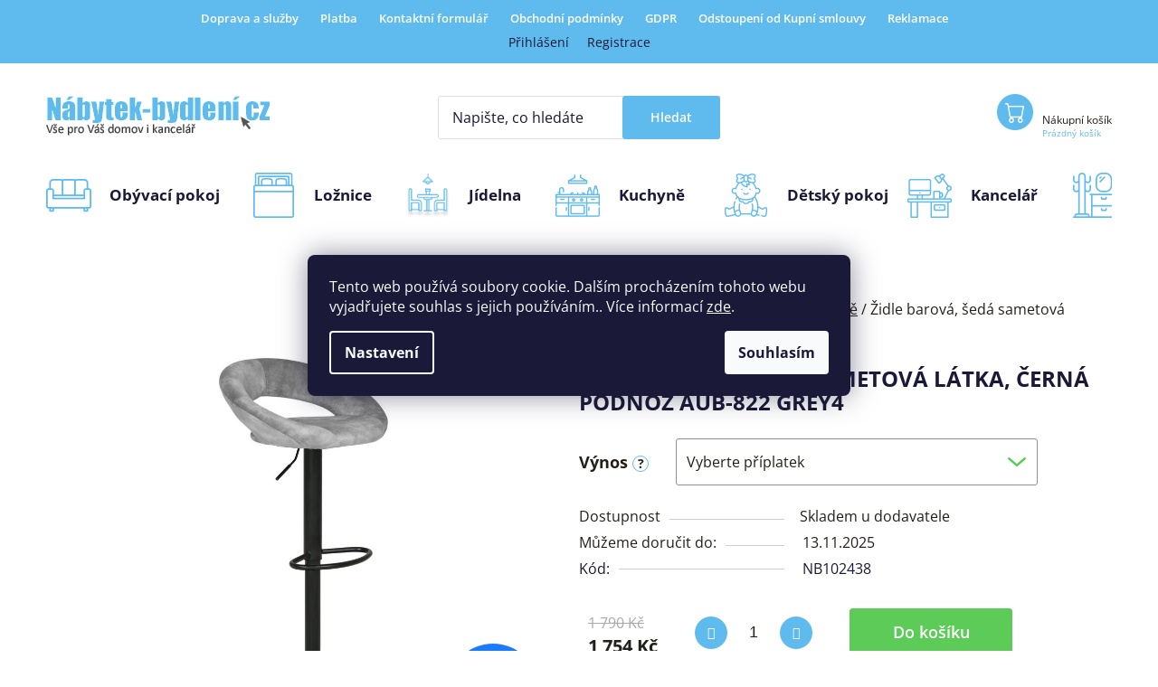

--- FILE ---
content_type: text/html; charset=utf-8
request_url: https://www.nabytek-bydleni.cz/zidle-barova--seda-sametova-latka--cerna-podnoz-aub-822-grey4/
body_size: 35178
content:
<!doctype html><html lang="cs" dir="ltr" class="header-background-light external-fonts-loaded"><head><meta charset="utf-8" /><meta name="viewport" content="width=device-width,initial-scale=1" /><title>Židle barová, šedá sametová látka, černá podnož AUB-822 GREY4 - nabytek-bydleni.cz</title><link rel="preconnect" href="https://cdn.myshoptet.com" /><link rel="dns-prefetch" href="https://cdn.myshoptet.com" /><link rel="preload" href="https://cdn.myshoptet.com/prj/dist/master/cms/libs/jquery/jquery-1.11.3.min.js" as="script" /><link href="https://cdn.myshoptet.com/prj/dist/master/cms/templates/frontend_templates/shared/css/font-face/open-sans.css" rel="stylesheet"><link href="https://cdn.myshoptet.com/prj/dist/master/shop/dist/font-shoptet-13.css.5d691cfa7dea9a48eb63.css" rel="stylesheet"><script>
dataLayer = [];
dataLayer.push({'shoptet' : {
    "pageType": "productDetail",
    "currency": "CZK",
    "currencyInfo": {
        "decimalSeparator": ",",
        "exchangeRate": 1,
        "priceDecimalPlaces": 0,
        "symbol": "K\u010d",
        "symbolLeft": 0,
        "thousandSeparator": " "
    },
    "language": "cs",
    "projectId": 598733,
    "product": {
        "id": 2182800,
        "guid": "09b1a0de-e4a0-11ee-bf0e-8acbaefb8f38",
        "hasVariants": false,
        "codes": [
            {
                "code": "NB102438"
            }
        ],
        "code": "NB102438",
        "name": "\u017didle barov\u00e1, \u0161ed\u00e1 sametov\u00e1 l\u00e1tka, \u010dern\u00e1 podno\u017e AUB-822 GREY4",
        "appendix": "",
        "weight": "0",
        "manufacturerGuid": "1EF53355A394694096FADA0BA3DED3EE",
        "currentCategory": "J\u00eddelna | Barov\u00e9 \u017eidle do kuchyn\u011b",
        "currentCategoryGuid": "39ce79ac-507d-11ee-a33a-3e5eb9a3f9dd",
        "defaultCategory": "J\u00eddelna | Barov\u00e9 \u017eidle do kuchyn\u011b",
        "defaultCategoryGuid": "39ce79ac-507d-11ee-a33a-3e5eb9a3f9dd",
        "currency": "CZK",
        "priceWithVat": 1754
    },
    "stocks": [
        {
            "id": "ext",
            "title": "Sklad",
            "isDeliveryPoint": 0,
            "visibleOnEshop": 1
        }
    ],
    "cartInfo": {
        "id": null,
        "freeShipping": false,
        "leftToFreeGift": {
            "formattedPrice": "10 000 K\u010d",
            "priceLeft": 10000
        },
        "freeGift": false,
        "leftToFreeShipping": {
            "priceLeft": 11990,
            "dependOnRegion": 0,
            "formattedPrice": "11 990 K\u010d"
        },
        "discountCoupon": [],
        "getNoBillingShippingPrice": {
            "withoutVat": 0,
            "vat": 0,
            "withVat": 0
        },
        "cartItems": [],
        "taxMode": "ORDINARY"
    },
    "cart": [],
    "customer": {
        "priceRatio": 1,
        "priceListId": 1,
        "groupId": null,
        "registered": false,
        "mainAccount": false
    }
}});
dataLayer.push({'cookie_consent' : {
    "marketing": "denied",
    "analytics": "denied"
}});
document.addEventListener('DOMContentLoaded', function() {
    shoptet.consent.onAccept(function(agreements) {
        if (agreements.length == 0) {
            return;
        }
        dataLayer.push({
            'cookie_consent' : {
                'marketing' : (agreements.includes(shoptet.config.cookiesConsentOptPersonalisation)
                    ? 'granted' : 'denied'),
                'analytics': (agreements.includes(shoptet.config.cookiesConsentOptAnalytics)
                    ? 'granted' : 'denied')
            },
            'event': 'cookie_consent'
        });
    });
});
</script>

<!-- Google Tag Manager -->
<script>(function(w,d,s,l,i){w[l]=w[l]||[];w[l].push({'gtm.start':
new Date().getTime(),event:'gtm.js'});var f=d.getElementsByTagName(s)[0],
j=d.createElement(s),dl=l!='dataLayer'?'&l='+l:'';j.async=true;j.src=
'https://www.googletagmanager.com/gtm.js?id='+i+dl;f.parentNode.insertBefore(j,f);
})(window,document,'script','dataLayer','GTM-MFC92NP');</script>
<!-- End Google Tag Manager -->

<meta property="og:type" content="website"><meta property="og:site_name" content="nabytek-bydleni.cz"><meta property="og:url" content="https://www.nabytek-bydleni.cz/zidle-barova--seda-sametova-latka--cerna-podnoz-aub-822-grey4/"><meta property="og:title" content="Židle barová, šedá sametová látka, černá podnož AUB-822 GREY4 - nabytek-bydleni.cz"><meta name="author" content="nabytek-bydleni.cz"><meta name="web_author" content="Shoptet.cz"><meta name="dcterms.rightsHolder" content="www.nabytek-bydleni.cz"><meta name="robots" content="index,follow"><meta property="og:image" content="https://cdn.myshoptet.com/usr/www.nabytek-bydleni.cz/user/shop/big/2182800_aub-822-grey4.jpg?686dda9b"><meta property="og:description" content="Židle barová, šedá sametová látka, černá podnož AUB-822 GREY4. "><meta name="description" content="Židle barová, šedá sametová látka, černá podnož AUB-822 GREY4. "><meta property="product:price:amount" content="1754"><meta property="product:price:currency" content="CZK"><style>:root {--color-primary: #251F1B;--color-primary-h: 24;--color-primary-s: 16%;--color-primary-l: 13%;--color-primary-hover: #5FBBED;--color-primary-hover-h: 201;--color-primary-hover-s: 80%;--color-primary-hover-l: 65%;--color-secondary: #5FBBED;--color-secondary-h: 201;--color-secondary-s: 80%;--color-secondary-l: 65%;--color-secondary-hover: #251F1B;--color-secondary-hover-h: 24;--color-secondary-hover-s: 16%;--color-secondary-hover-l: 13%;--color-tertiary: #251F1B;--color-tertiary-h: 24;--color-tertiary-s: 16%;--color-tertiary-l: 13%;--color-tertiary-hover: #251F1B;--color-tertiary-hover-h: 24;--color-tertiary-hover-s: 16%;--color-tertiary-hover-l: 13%;--color-header-background: #ffffff;--template-font: "Open Sans";--template-headings-font: "Open Sans";--header-background-url: url("[data-uri]");--cookies-notice-background: #1A1937;--cookies-notice-color: #F8FAFB;--cookies-notice-button-hover: #f5f5f5;--cookies-notice-link-hover: #27263f;--templates-update-management-preview-mode-content: "Náhled aktualizací šablony je aktivní pro váš prohlížeč."}</style>
    
    <link href="https://cdn.myshoptet.com/prj/dist/master/shop/dist/main-13.less.2fd6823c2abb47a52db6.css" rel="stylesheet" />
            <link href="https://cdn.myshoptet.com/prj/dist/master/shop/dist/mobile-header-v1-13.less.0eef05b29271a35e0eed.css" rel="stylesheet" />
    
    <script>var shoptet = shoptet || {};</script>
    <script src="https://cdn.myshoptet.com/prj/dist/master/shop/dist/main-3g-header.js.b3b3f48cd33902743054.js"></script>
<!-- User include --><!-- api 1501(1113) html code header -->
<link rel="stylesheet" href="https://cdn.myshoptet.com/usr/api2.dklab.cz/user/documents/_doplnky/filtry/598733/27/598733_27.css" type="text/css" /><style>:root { 
            --dklab-filters-active-color: #5FBBED; 
            --dklab-filters-active-foreground-color: #FFFFFF; 
            --dklab-filters-slider-color: #5FBBED; 
            --dklab-filters-show-filter-foreground-color: #FFFFFF; 
            --dklab-filters-show-filter-background-color: #5FBBED; 
            --dklab-filters-show-filter-edges-size: 10px 25px;
            --dklab-filters-show-filter-align: center;
            --dklab-filters-show-filter-align-desktop: flex-start;
        } 
                .filter-section form.dkLab-parameter fieldset div.div--collapsable:nth-child(+n+5),
                .filter-section form.dkLab-parameter-special fieldset div.div--collapsable:nth-child(+n+5) {
                    display: none;
                } 
                .filter-section form.dkLab-parameter.dkLab-parameter--show fieldset div.div--collapsable:nth-child(+n+5),
                .filter-section form.dkLab-parameter-special.dkLab-parameter-special--show fieldset div.div--collapsable:nth-child(+n+5) {
                    display: block;
                }</style>
<!-- service 1845(1410) html code header -->
<link rel="stylesheet" href="https://cdn.myshoptet.com/addons/jakubtursky/shoptet-header-info-bar-git/styles.header.min.css?10402c5f22af553ef5bc186f872acec9fb13f932">
<!-- project html code header -->
<style>
body {
color:#251F1B;
}
.top-navigation-bar-menu-helper li a {color:#000;}
.top-navigation-bar-menu-helper li a:before{display:none;}
.cart-widget-product-amount .quantity .increase, .cart-widget-product-amount .quantity .decrease {
    height: 36px;
}
.columns-mobile-2 .product-slider-holder .products-block .p .name {  height: 50px;}
#formNewsletterWidget button {
    border-radius: 0px 3px 3px 0 !important;
}
.products-alternative-header::before {
    left: -85px;
}
.products-alternative-header::after {
    right: -85px;
}
.products-alternative-header::before, .products-alternative-header::after {
    content: "";
    position: absolute;
    top: 50%;
    transform: translateY(-50%);
    width: 68px;
    height: 3px;
    background-color: #5FBBED;
}
.products-alternative-header {
    font-size: 24px;
    font-weight: 700;
    text-transform: uppercase;
    position: relative;
    width: -moz-fit-content;
    width: fit-content;
    margin: 80px auto 0 auto;
}
.shp-tabs-holder ul.shp-tabs li a::after {
    right: -44px;
}
.shp-tabs-holder ul.shp-tabs li a:hover::after {
    background-color: #5DCB57;
}
.shp-tabs-holder ul.shp-tabs .shp-tab.active a::after {
  background-color: #5DCB57;
}
.shp-tabs-holder ul.shp-tabs li a::after {
    content: "";
    position: absolute;
    top: 50%;
    transform: translateY(-50%);
    width: 68px;
    height: 3px;
    background-color: #5FBBED;
}
.shp-tabs-holder ul.shp-tabs .shp-tab.active, .shp-tabs-holder ul.shp-tabs .shp-tab:hover {
    text-decoration: none;
 }
.shp-tabs-holder ul.shp-tabs li:first-child a.shp-tab-link {
    padding-left: 0px;
  }
.shp-tabs-holder ul.shp-tabs li {
    position: relative;
    width: -moz-fit-content;
    width: fit-content;
}
</style>

<link href="/user/documents/upload/CSS/style11.css" rel="stylesheet">

<style>
.menu-item-1541 a{
    min-width: 135px;
    float: left;
    display: inline-block;
    line-height: 50px;
}

.menu-item-1541:before {
    background-image: url(/user/documents/upload/IKONY/detsky-pokoj2.png);
    background-size: 50px 50px;
    width: 50px;
    height: 50px;
    content: "";
    display: inline-block;
    margin-top: 0;
    margin-right: 0px;
    line-height: 0;
    float: left;
}

@media (max-width: 600px) {
    .overall-wrapper {
        padding-top: 135px;
    }
}
@media (max-width: 480px) {
    .overall-wrapper {
        padding-top: 105px;
    }
    #header .header-top a.cart-count{
    	padding-top: 5px !important;
    }
    .extended-banner-text{
    	font-size: 26px;
    }
}
</style>
<!-- /User include --><link rel="shortcut icon" href="/favicon.ico" type="image/x-icon" /><link rel="canonical" href="https://www.nabytek-bydleni.cz/zidle-barova--seda-sametova-latka--cerna-podnoz-aub-822-grey4/" />    <script>
        var _hwq = _hwq || [];
        _hwq.push(['setKey', '8D61B61749F550B02B15A5BBCC05B569']);
        _hwq.push(['setTopPos', '0']);
        _hwq.push(['showWidget', '22']);
        (function() {
            var ho = document.createElement('script');
            ho.src = 'https://cz.im9.cz/direct/i/gjs.php?n=wdgt&sak=8D61B61749F550B02B15A5BBCC05B569';
            var s = document.getElementsByTagName('script')[0]; s.parentNode.insertBefore(ho, s);
        })();
    </script>
<script>!function(){var t={9196:function(){!function(){var t=/\[object (Boolean|Number|String|Function|Array|Date|RegExp)\]/;function r(r){return null==r?String(r):(r=t.exec(Object.prototype.toString.call(Object(r))))?r[1].toLowerCase():"object"}function n(t,r){return Object.prototype.hasOwnProperty.call(Object(t),r)}function e(t){if(!t||"object"!=r(t)||t.nodeType||t==t.window)return!1;try{if(t.constructor&&!n(t,"constructor")&&!n(t.constructor.prototype,"isPrototypeOf"))return!1}catch(t){return!1}for(var e in t);return void 0===e||n(t,e)}function o(t,r,n){this.b=t,this.f=r||function(){},this.d=!1,this.a={},this.c=[],this.e=function(t){return{set:function(r,n){u(c(r,n),t.a)},get:function(r){return t.get(r)}}}(this),i(this,t,!n);var e=t.push,o=this;t.push=function(){var r=[].slice.call(arguments,0),n=e.apply(t,r);return i(o,r),n}}function i(t,n,o){for(t.c.push.apply(t.c,n);!1===t.d&&0<t.c.length;){if("array"==r(n=t.c.shift()))t:{var i=n,a=t.a;if("string"==r(i[0])){for(var f=i[0].split("."),s=f.pop(),p=(i=i.slice(1),0);p<f.length;p++){if(void 0===a[f[p]])break t;a=a[f[p]]}try{a[s].apply(a,i)}catch(t){}}}else if("function"==typeof n)try{n.call(t.e)}catch(t){}else{if(!e(n))continue;for(var l in n)u(c(l,n[l]),t.a)}o||(t.d=!0,t.f(t.a,n),t.d=!1)}}function c(t,r){for(var n={},e=n,o=t.split("."),i=0;i<o.length-1;i++)e=e[o[i]]={};return e[o[o.length-1]]=r,n}function u(t,o){for(var i in t)if(n(t,i)){var c=t[i];"array"==r(c)?("array"==r(o[i])||(o[i]=[]),u(c,o[i])):e(c)?(e(o[i])||(o[i]={}),u(c,o[i])):o[i]=c}}window.DataLayerHelper=o,o.prototype.get=function(t){var r=this.a;t=t.split(".");for(var n=0;n<t.length;n++){if(void 0===r[t[n]])return;r=r[t[n]]}return r},o.prototype.flatten=function(){this.b.splice(0,this.b.length),this.b[0]={},u(this.a,this.b[0])}}()}},r={};function n(e){var o=r[e];if(void 0!==o)return o.exports;var i=r[e]={exports:{}};return t[e](i,i.exports,n),i.exports}n.n=function(t){var r=t&&t.__esModule?function(){return t.default}:function(){return t};return n.d(r,{a:r}),r},n.d=function(t,r){for(var e in r)n.o(r,e)&&!n.o(t,e)&&Object.defineProperty(t,e,{enumerable:!0,get:r[e]})},n.o=function(t,r){return Object.prototype.hasOwnProperty.call(t,r)},function(){"use strict";n(9196)}()}();</script><style>/* custom background */@media (min-width: 992px) {body {background-position: top center;background-repeat: no-repeat;background-attachment: fixed;}}</style>    <!-- Global site tag (gtag.js) - Google Analytics -->
    <script async src="https://www.googletagmanager.com/gtag/js?id=G-1G0QC2LH5T"></script>
    <script>
        
        window.dataLayer = window.dataLayer || [];
        function gtag(){dataLayer.push(arguments);}
        

                    console.debug('default consent data');

            gtag('consent', 'default', {"ad_storage":"denied","analytics_storage":"denied","ad_user_data":"denied","ad_personalization":"denied","wait_for_update":500});
            dataLayer.push({
                'event': 'default_consent'
            });
        
        gtag('js', new Date());

        
                gtag('config', 'G-1G0QC2LH5T', {"groups":"GA4","send_page_view":false,"content_group":"productDetail","currency":"CZK","page_language":"cs"});
        
                gtag('config', 'AW-987021225', {"allow_enhanced_conversions":true});
        
        
        
        
        
                    gtag('event', 'page_view', {"send_to":"GA4","page_language":"cs","content_group":"productDetail","currency":"CZK"});
        
                gtag('set', 'currency', 'CZK');

        gtag('event', 'view_item', {
            "send_to": "UA",
            "items": [
                {
                    "id": "NB102438",
                    "name": "\u017didle barov\u00e1, \u0161ed\u00e1 sametov\u00e1 l\u00e1tka, \u010dern\u00e1 podno\u017e AUB-822 GREY4",
                    "category": "J\u00eddelna \/ Barov\u00e9 \u017eidle do kuchyn\u011b",
                                        "brand": "Autronic",
                                                            "price": 1450
                }
            ]
        });
        
        
        
        
        
                    gtag('event', 'view_item', {"send_to":"GA4","page_language":"cs","content_group":"productDetail","value":1450,"currency":"CZK","items":[{"item_id":"NB102438","item_name":"\u017didle barov\u00e1, \u0161ed\u00e1 sametov\u00e1 l\u00e1tka, \u010dern\u00e1 podno\u017e AUB-822 GREY4","item_brand":"Autronic","item_category":"J\u00eddelna","item_category2":"Barov\u00e9 \u017eidle do kuchyn\u011b","price":1450,"quantity":1,"index":0}]});
        
        
        
        
        
        
        
        document.addEventListener('DOMContentLoaded', function() {
            if (typeof shoptet.tracking !== 'undefined') {
                for (var id in shoptet.tracking.bannersList) {
                    gtag('event', 'view_promotion', {
                        "send_to": "UA",
                        "promotions": [
                            {
                                "id": shoptet.tracking.bannersList[id].id,
                                "name": shoptet.tracking.bannersList[id].name,
                                "position": shoptet.tracking.bannersList[id].position
                            }
                        ]
                    });
                }
            }

            shoptet.consent.onAccept(function(agreements) {
                if (agreements.length !== 0) {
                    console.debug('gtag consent accept');
                    var gtagConsentPayload =  {
                        'ad_storage': agreements.includes(shoptet.config.cookiesConsentOptPersonalisation)
                            ? 'granted' : 'denied',
                        'analytics_storage': agreements.includes(shoptet.config.cookiesConsentOptAnalytics)
                            ? 'granted' : 'denied',
                                                                                                'ad_user_data': agreements.includes(shoptet.config.cookiesConsentOptPersonalisation)
                            ? 'granted' : 'denied',
                        'ad_personalization': agreements.includes(shoptet.config.cookiesConsentOptPersonalisation)
                            ? 'granted' : 'denied',
                        };
                    console.debug('update consent data', gtagConsentPayload);
                    gtag('consent', 'update', gtagConsentPayload);
                    dataLayer.push(
                        { 'event': 'update_consent' }
                    );
                }
            });
        });
    </script>
<!-- Start Srovname.cz Pixel -->
<script type="text/plain" data-cookiecategory="analytics">
    !(function (e, n, t, a, s, o, r) {
        e[a] ||
        (((s = e[a] = function () {
            s.process ? s.process.apply(s, arguments) : s.queue.push(arguments);
        }).queue = []),
            ((o = n.createElement(t)).async = 1),
            (o.src = "https://tracking.srovname.cz/srovnamepixel.js"),
            (o.dataset.srv9 = "1"),
            (r = n.getElementsByTagName(t)[0]).parentNode.insertBefore(o, r));
    })(window, document, "script", "srovname");
    srovname("init", "a5af0756b60ac5a144a81406643c6387");
</script>
<!-- End Srovname.cz Pixel -->
<script>
    (function(t, r, a, c, k, i, n, g) { t['ROIDataObject'] = k;
    t[k]=t[k]||function(){ (t[k].q=t[k].q||[]).push(arguments) },t[k].c=i;n=r.createElement(a),
    g=r.getElementsByTagName(a)[0];n.async=1;n.src=c;g.parentNode.insertBefore(n,g)
    })(window, document, 'script', '//www.heureka.cz/ocm/sdk.js?source=shoptet&version=2&page=product_detail', 'heureka', 'cz');

    heureka('set_user_consent', 0);
</script>
</head><body class="desktop id-720 in-barove-zidle-do-kuchyne template-13 type-product type-detail one-column-body columns-mobile-2 columns-3 smart-labels-active ums_a11y_category_page--off ums_discussion_rating_forms--on ums_a11y_pagination--on mobile-header-version-1"><noscript>
    <style>
        #header {
            padding-top: 0;
            position: relative !important;
            top: 0;
        }
        .header-navigation {
            position: relative !important;
        }
        .overall-wrapper {
            margin: 0 !important;
        }
        body:not(.ready) {
            visibility: visible !important;
        }
    </style>
    <div class="no-javascript">
        <div class="no-javascript__title">Musíte změnit nastavení vašeho prohlížeče</div>
        <div class="no-javascript__text">Podívejte se na: <a href="https://www.google.com/support/bin/answer.py?answer=23852">Jak povolit JavaScript ve vašem prohlížeči</a>.</div>
        <div class="no-javascript__text">Pokud používáte software na blokování reklam, může být nutné povolit JavaScript z této stránky.</div>
        <div class="no-javascript__text">Děkujeme.</div>
    </div>
</noscript>

        <div id="fb-root"></div>
        <script>
            window.fbAsyncInit = function() {
                FB.init({
//                    appId            : 'your-app-id',
                    autoLogAppEvents : true,
                    xfbml            : true,
                    version          : 'v19.0'
                });
            };
        </script>
        <script async defer crossorigin="anonymous" src="https://connect.facebook.net/cs_CZ/sdk.js"></script>
<!-- Google Tag Manager (noscript) -->
<noscript><iframe src="https://www.googletagmanager.com/ns.html?id=GTM-MFC92NP"
height="0" width="0" style="display:none;visibility:hidden"></iframe></noscript>
<!-- End Google Tag Manager (noscript) -->

    <div class="siteCookies siteCookies--center siteCookies--dark js-siteCookies" role="dialog" data-testid="cookiesPopup" data-nosnippet>
        <div class="siteCookies__form">
            <div class="siteCookies__content">
                <div class="siteCookies__text">
                    Tento web používá soubory cookie. Dalším procházením tohoto webu vyjadřujete souhlas s jejich používáním.. Více informací <a href="/podminky-ochrany-osobnich-udaju/" target="\&quot;_blank\&quot;" rel="\&quot;" noreferrer="">zde</a>.
                </div>
                <p class="siteCookies__links">
                    <button class="siteCookies__link js-cookies-settings" aria-label="Nastavení cookies" data-testid="cookiesSettings">Nastavení</button>
                </p>
            </div>
            <div class="siteCookies__buttonWrap">
                                <button class="siteCookies__button js-cookiesConsentSubmit" value="all" aria-label="Přijmout cookies" data-testid="buttonCookiesAccept">Souhlasím</button>
            </div>
        </div>
        <script>
            document.addEventListener("DOMContentLoaded", () => {
                const siteCookies = document.querySelector('.js-siteCookies');
                document.addEventListener("scroll", shoptet.common.throttle(() => {
                    const st = document.documentElement.scrollTop;
                    if (st > 1) {
                        siteCookies.classList.add('siteCookies--scrolled');
                    } else {
                        siteCookies.classList.remove('siteCookies--scrolled');
                    }
                }, 100));
            });
        </script>
    </div>
<a href="#content" class="skip-link sr-only">Přejít na obsah</a><div class="overall-wrapper"><div class="user-action"><div class="container"><div class="user-action-in"><div class="user-action-login popup-widget login-widget"><div class="popup-widget-inner"><h2>Přihlášení k vašemu účtu</h2><div id="customerLogin"><form action="/action/Customer/Login/" method="post" id="formLoginIncluded" class="csrf-enabled" data-testid="formLogin"><input type="hidden" name="referer" value="" /><div class="form-group"><div class="input-wrapper email js-validated-element-wrapper no-label"><input type="email" name="email" class="form-control" placeholder="E-mailová adresa (např. jan@novak.cz)" data-testid="inputEmail" autocomplete="email" required /></div></div><div class="form-group"><div class="input-wrapper password js-validated-element-wrapper no-label"><input type="password" name="password" class="form-control" placeholder="Heslo" data-testid="inputPassword" autocomplete="current-password" required /><span class="no-display">Nemůžete vyplnit toto pole</span><input type="text" name="surname" value="" class="no-display" /></div></div><div class="form-group"><div class="login-wrapper"><button type="submit" class="btn btn-secondary btn-text btn-login" data-testid="buttonSubmit">Přihlásit se</button><div class="password-helper"><a href="/registrace/" data-testid="signup" rel="nofollow">Nová registrace</a><a href="/klient/zapomenute-heslo/" rel="nofollow">Zapomenuté heslo</a></div></div></div><div class="social-login-buttons"><div class="social-login-buttons-divider"><span>nebo</span></div><div class="form-group"><a href="/action/Social/login/?provider=Seznam" class="login-btn seznam" rel="nofollow"><span class="login-seznam-icon"></span><strong>Přihlásit se přes Seznam</strong></a></div></div></form>
</div></div></div>
    <div id="cart-widget" class="user-action-cart popup-widget cart-widget loader-wrapper" data-testid="popupCartWidget" role="dialog" aria-hidden="true">
        <div class="popup-widget-inner cart-widget-inner place-cart-here">
            <div class="loader-overlay">
                <div class="loader"></div>
            </div>
        </div>
    </div>
</div>
</div></div><div class="top-navigation-bar" data-testid="topNavigationBar">

    <div class="container">

                            <div class="top-navigation-menu">
                <ul class="top-navigation-bar-menu">
                                            <li class="top-navigation-menu-item-1056">
                            <a href="/doprava/" title="Doprava a služby">Doprava a služby</a>
                        </li>
                                            <li class="top-navigation-menu-item-1521">
                            <a href="/platba/" title="Platba">Platba</a>
                        </li>
                                            <li class="top-navigation-menu-item-29">
                            <a href="/kontakty/" title="Kontaktní formulář">Kontaktní formulář</a>
                        </li>
                                            <li class="top-navigation-menu-item-39">
                            <a href="/obchodni-podminky/" title="Obchodní podmínky">Obchodní podmínky</a>
                        </li>
                                            <li class="top-navigation-menu-item-691">
                            <a href="/podminky-ochrany-osobnich-udaju/" title="GDPR">GDPR</a>
                        </li>
                                            <li class="top-navigation-menu-item-1524">
                            <a href="/odstoupeni-od-kupni-smlouvy/" title="Odstoupení od Kupní smlouvy">Odstoupení od Kupní smlouvy</a>
                        </li>
                                            <li class="top-navigation-menu-item-1053">
                            <a href="/reklamacni-rad/" title="Reklamace">Reklamace</a>
                        </li>
                                    </ul>
                <div class="top-navigation-menu-trigger">Více</div>
                <ul class="top-navigation-bar-menu-helper"></ul>
            </div>
        
        <div class="top-navigation-tools">
                        <a href="/login/?backTo=%2Fzidle-barova--seda-sametova-latka--cerna-podnoz-aub-822-grey4%2F" class="top-nav-button top-nav-button-login primary login toggle-window" data-target="login" data-testid="signin" rel="nofollow"><span>Přihlášení</span></a><a href="/registrace/" data-testid="headerSignup">Registrace</a>        </div>

    </div>

</div>
<header id="header">
        <div class="header-top">
            <div class="container navigation-wrapper header-top-wrapper">
                <div class="site-name"><a href="/" data-testid="linkWebsiteLogo"><img src="https://cdn.myshoptet.com/usr/www.nabytek-bydleni.cz/user/logos/logo.png" alt="nabytek-bydleni.cz" fetchpriority="low" /></a></div>                <div class="search" itemscope itemtype="https://schema.org/WebSite">
                    <meta itemprop="headline" content="Barové židle do kuchyně"/><meta itemprop="url" content="https://www.nabytek-bydleni.cz"/><meta itemprop="text" content="Židle barová, šedá sametová látka, černá podnož AUB-822 GREY4. "/>                    <form action="/action/ProductSearch/prepareString/" method="post"
    id="formSearchForm" class="search-form compact-form js-search-main"
    itemprop="potentialAction" itemscope itemtype="https://schema.org/SearchAction" data-testid="searchForm">
    <fieldset>
        <meta itemprop="target"
            content="https://www.nabytek-bydleni.cz/vyhledavani/?string={string}"/>
        <input type="hidden" name="language" value="cs"/>
        
            
    <span class="search-input-icon" aria-hidden="true"></span>

<input
    type="search"
    name="string"
        class="query-input form-control search-input js-search-input"
    placeholder="Napište, co hledáte"
    autocomplete="off"
    required
    itemprop="query-input"
    aria-label="Hledat"
    data-testid="searchInput"
>
            <button type="submit" class="btn btn-default search-button" data-testid="searchBtn">Hledat</button>
        
    </fieldset>
</form>
                </div>
                <div class="navigation-buttons">
                    <a href="#" class="toggle-window" data-target="search" data-testid="linkSearchIcon"><span class="sr-only">Hledat</span></a>
                        
    <a href="/kosik/" class="btn btn-icon toggle-window cart-count" data-target="cart" data-hover="true" data-redirect="true" data-testid="headerCart" rel="nofollow" aria-haspopup="dialog" aria-expanded="false" aria-controls="cart-widget">
        
                <span class="sr-only">Nákupní košík</span>
        
            <span class="cart-price visible-lg-inline-block" data-testid="headerCartPrice">
                                    Prázdný košík                            </span>
        
    
            </a>
                    <a href="#" class="toggle-window" data-target="navigation" data-testid="hamburgerMenu"></a>
                </div>
            </div>
        </div>
        <div class="header-bottom">
            <div class="container navigation-wrapper header-bottom-wrapper js-navigation-container">
                <nav id="navigation" aria-label="Hlavní menu" data-collapsible="true"><div class="navigation-in menu"><ul class="menu-level-1" role="menubar" data-testid="headerMenuItems"><li class="menu-item-711 ext" role="none"><a href="/obyvaci-pokoj/" data-testid="headerMenuItem" role="menuitem" aria-haspopup="true" aria-expanded="false"><b>Obývací pokoj</b><span class="submenu-arrow"></span></a><ul class="menu-level-2" aria-label="Obývací pokoj" tabindex="-1" role="menu"><li class="menu-item-783 has-third-level" role="none"><a href="/sedaci-soupravy-sedacky/" class="menu-image" data-testid="headerMenuItem" tabindex="-1" aria-hidden="true"><img src="data:image/svg+xml,%3Csvg%20width%3D%22140%22%20height%3D%22100%22%20xmlns%3D%22http%3A%2F%2Fwww.w3.org%2F2000%2Fsvg%22%3E%3C%2Fsvg%3E" alt="" aria-hidden="true" width="140" height="100"  data-src="https://cdn.myshoptet.com/usr/www.nabytek-bydleni.cz/user/categories/thumb/sedac___soupravy.jpg" fetchpriority="low" /></a><div><a href="/sedaci-soupravy-sedacky/" data-testid="headerMenuItem" role="menuitem"><span>Sedací soupravy / sedačky</span></a>
                                                    <ul class="menu-level-3" role="menu">
                                                                    <li class="menu-item-798" role="none">
                                        <a href="/rohove-sedaci-soupravy/" data-testid="headerMenuItem" role="menuitem">
                                            Rohové sedací soupravy</a>,                                    </li>
                                                                    <li class="menu-item-993" role="none">
                                        <a href="/sedaci-soupravy-do-u/" data-testid="headerMenuItem" role="menuitem">
                                            Sedací soupravy do U</a>,                                    </li>
                                                                    <li class="menu-item-957" role="none">
                                        <a href="/rovne-sedaci-soupravy/" data-testid="headerMenuItem" role="menuitem">
                                            Rovné sedací soupravy</a>,                                    </li>
                                                                    <li class="menu-item-1101" role="none">
                                        <a href="/sedacky-k-sestaveni/" data-testid="headerMenuItem" role="menuitem">
                                            Sedačky k sestavení</a>,                                    </li>
                                                                    <li class="menu-item-975" role="none">
                                        <a href="/pohovky-a-sedacky-na-kazdodenni-spani/" data-testid="headerMenuItem" role="menuitem">
                                            Pohovky a sedačky na každodenní spaní</a>,                                    </li>
                                                                    <li class="menu-item-786" role="none">
                                        <a href="/pohovky--lenosky/" data-testid="headerMenuItem" role="menuitem">
                                            Pohovky, lenošky</a>,                                    </li>
                                                                    <li class="menu-item-795" role="none">
                                        <a href="/kresla-do-obyvaciho-pokoje/" data-testid="headerMenuItem" role="menuitem">
                                            Křesla do obývacího pokoje</a>,                                    </li>
                                                                    <li class="menu-item-1098" role="none">
                                        <a href="/taburety--podnozky/" data-testid="headerMenuItem" role="menuitem">
                                            Taburety, podnožky</a>,                                    </li>
                                                                    <li class="menu-item-1616" role="none">
                                        <a href="/napinaci-potahy/" data-testid="headerMenuItem" role="menuitem">
                                            Napínací potahy</a>,                                    </li>
                                                                    <li class="menu-item-1167" role="none">
                                        <a href="/prislusenstvi-pro-sedaci-soupravy/" data-testid="headerMenuItem" role="menuitem">
                                            Příslušenství pro sedací soupravy</a>                                    </li>
                                                            </ul>
                        </div></li><li class="menu-item-816" role="none"><a href="/obyvaci-steny-a-sestavy/" class="menu-image" data-testid="headerMenuItem" tabindex="-1" aria-hidden="true"><img src="data:image/svg+xml,%3Csvg%20width%3D%22140%22%20height%3D%22100%22%20xmlns%3D%22http%3A%2F%2Fwww.w3.org%2F2000%2Fsvg%22%3E%3C%2Fsvg%3E" alt="" aria-hidden="true" width="140" height="100"  data-src="https://cdn.myshoptet.com/usr/www.nabytek-bydleni.cz/user/categories/thumb/771.jpg" fetchpriority="low" /></a><div><a href="/obyvaci-steny-a-sestavy/" data-testid="headerMenuItem" role="menuitem"><span>Obývací stěny a sestavy</span></a>
                        </div></li><li class="menu-item-756" role="none"><a href="/konferencni-a-odkladaci-stolky/" class="menu-image" data-testid="headerMenuItem" tabindex="-1" aria-hidden="true"><img src="data:image/svg+xml,%3Csvg%20width%3D%22140%22%20height%3D%22100%22%20xmlns%3D%22http%3A%2F%2Fwww.w3.org%2F2000%2Fsvg%22%3E%3C%2Fsvg%3E" alt="" aria-hidden="true" width="140" height="100"  data-src="https://cdn.myshoptet.com/usr/www.nabytek-bydleni.cz/user/categories/thumb/772.jpg" fetchpriority="low" /></a><div><a href="/konferencni-a-odkladaci-stolky/" data-testid="headerMenuItem" role="menuitem"><span>Konferenční a odkládací stolky</span></a>
                        </div></li><li class="menu-item-831" role="none"><a href="/televizni-stolky/" class="menu-image" data-testid="headerMenuItem" tabindex="-1" aria-hidden="true"><img src="data:image/svg+xml,%3Csvg%20width%3D%22140%22%20height%3D%22100%22%20xmlns%3D%22http%3A%2F%2Fwww.w3.org%2F2000%2Fsvg%22%3E%3C%2Fsvg%3E" alt="" aria-hidden="true" width="140" height="100"  data-src="https://cdn.myshoptet.com/usr/www.nabytek-bydleni.cz/user/categories/thumb/773.jpg" fetchpriority="low" /></a><div><a href="/televizni-stolky/" data-testid="headerMenuItem" role="menuitem"><span>Televizní stolky</span></a>
                        </div></li><li class="menu-item-780" role="none"><a href="/komody-a-skrinky-do-obyvaciho-pokoje/" class="menu-image" data-testid="headerMenuItem" tabindex="-1" aria-hidden="true"><img src="data:image/svg+xml,%3Csvg%20width%3D%22140%22%20height%3D%22100%22%20xmlns%3D%22http%3A%2F%2Fwww.w3.org%2F2000%2Fsvg%22%3E%3C%2Fsvg%3E" alt="" aria-hidden="true" width="140" height="100"  data-src="https://cdn.myshoptet.com/usr/www.nabytek-bydleni.cz/user/categories/thumb/774.jpg" fetchpriority="low" /></a><div><a href="/komody-a-skrinky-do-obyvaciho-pokoje/" data-testid="headerMenuItem" role="menuitem"><span>Komody a skříňky do obývacího pokoje</span></a>
                        </div></li><li class="menu-item-837" role="none"><a href="/skrine-do-obyvaciho-pokoje/" class="menu-image" data-testid="headerMenuItem" tabindex="-1" aria-hidden="true"><img src="data:image/svg+xml,%3Csvg%20width%3D%22140%22%20height%3D%22100%22%20xmlns%3D%22http%3A%2F%2Fwww.w3.org%2F2000%2Fsvg%22%3E%3C%2Fsvg%3E" alt="" aria-hidden="true" width="140" height="100"  data-src="https://cdn.myshoptet.com/usr/www.nabytek-bydleni.cz/user/categories/thumb/sk____n___do_ob__vac__ho_pokoje-1.jpg" fetchpriority="low" /></a><div><a href="/skrine-do-obyvaciho-pokoje/" data-testid="headerMenuItem" role="menuitem"><span>Skříně do obývacího pokoje</span></a>
                        </div></li><li class="menu-item-840" role="none"><a href="/vitriny-do-obyvaciho-pokoje/" class="menu-image" data-testid="headerMenuItem" tabindex="-1" aria-hidden="true"><img src="data:image/svg+xml,%3Csvg%20width%3D%22140%22%20height%3D%22100%22%20xmlns%3D%22http%3A%2F%2Fwww.w3.org%2F2000%2Fsvg%22%3E%3C%2Fsvg%3E" alt="" aria-hidden="true" width="140" height="100"  data-src="https://cdn.myshoptet.com/usr/www.nabytek-bydleni.cz/user/categories/thumb/778.jpg" fetchpriority="low" /></a><div><a href="/vitriny-do-obyvaciho-pokoje/" data-testid="headerMenuItem" role="menuitem"><span>Vitríny do obývacího pokoje</span></a>
                        </div></li><li class="menu-item-879" role="none"><a href="/regaly-do-obyvaciho-pokoje/" class="menu-image" data-testid="headerMenuItem" tabindex="-1" aria-hidden="true"><img src="data:image/svg+xml,%3Csvg%20width%3D%22140%22%20height%3D%22100%22%20xmlns%3D%22http%3A%2F%2Fwww.w3.org%2F2000%2Fsvg%22%3E%3C%2Fsvg%3E" alt="" aria-hidden="true" width="140" height="100"  data-src="https://cdn.myshoptet.com/usr/www.nabytek-bydleni.cz/user/categories/thumb/776.jpg" fetchpriority="low" /></a><div><a href="/regaly-do-obyvaciho-pokoje/" data-testid="headerMenuItem" role="menuitem"><span>Regály do obývacího pokoje</span></a>
                        </div></li><li class="menu-item-825" role="none"><a href="/police-na-stenu-do-obyvaciho-pokoje/" class="menu-image" data-testid="headerMenuItem" tabindex="-1" aria-hidden="true"><img src="data:image/svg+xml,%3Csvg%20width%3D%22140%22%20height%3D%22100%22%20xmlns%3D%22http%3A%2F%2Fwww.w3.org%2F2000%2Fsvg%22%3E%3C%2Fsvg%3E" alt="" aria-hidden="true" width="140" height="100"  data-src="https://cdn.myshoptet.com/usr/www.nabytek-bydleni.cz/user/categories/thumb/775.jpg" fetchpriority="low" /></a><div><a href="/police-na-stenu-do-obyvaciho-pokoje/" data-testid="headerMenuItem" role="menuitem"><span>Police na stěnu do obývacího pokoje</span></a>
                        </div></li><li class="menu-item-714 has-third-level" role="none"><a href="/prislusenstvi-pro-obyvaci-pokoje/" class="menu-image" data-testid="headerMenuItem" tabindex="-1" aria-hidden="true"><img src="data:image/svg+xml,%3Csvg%20width%3D%22140%22%20height%3D%22100%22%20xmlns%3D%22http%3A%2F%2Fwww.w3.org%2F2000%2Fsvg%22%3E%3C%2Fsvg%3E" alt="" aria-hidden="true" width="140" height="100"  data-src="https://cdn.myshoptet.com/usr/www.nabytek-bydleni.cz/user/categories/thumb/779.jpg" fetchpriority="low" /></a><div><a href="/prislusenstvi-pro-obyvaci-pokoje/" data-testid="headerMenuItem" role="menuitem"><span>Příslušenství pro obývací pokoje</span></a>
                                                    <ul class="menu-level-3" role="menu">
                                                                    <li class="menu-item-717" role="none">
                                        <a href="/osvetleni/" data-testid="headerMenuItem" role="menuitem">
                                            Osvětlení</a>,                                    </li>
                                                                    <li class="menu-item-945" role="none">
                                        <a href="/police-3/" data-testid="headerMenuItem" role="menuitem">
                                            Police</a>,                                    </li>
                                                                    <li class="menu-item-906" role="none">
                                        <a href="/pece-o-nabytek-a-sedaci-soupravy/" data-testid="headerMenuItem" role="menuitem">
                                            Péče o nábytek a sedací soupravy</a>,                                    </li>
                                                                    <li class="menu-item-939" role="none">
                                        <a href="/ostatni-prislusenstvi-2/" data-testid="headerMenuItem" role="menuitem">
                                            ostatní příslušenství</a>,                                    </li>
                                                                    <li class="menu-item-1305" role="none">
                                        <a href="/listy/" data-testid="headerMenuItem" role="menuitem">
                                            Lišty</a>,                                    </li>
                                                                    <li class="menu-item-981" role="none">
                                        <a href="/dvirka-ke-korpusu/" data-testid="headerMenuItem" role="menuitem">
                                            Dvířka ke korpusu</a>                                    </li>
                                                            </ul>
                        </div></li><li class="menu-item-1347" role="none"><a href="/koberce/" class="menu-image" data-testid="headerMenuItem" tabindex="-1" aria-hidden="true"><img src="data:image/svg+xml,%3Csvg%20width%3D%22140%22%20height%3D%22100%22%20xmlns%3D%22http%3A%2F%2Fwww.w3.org%2F2000%2Fsvg%22%3E%3C%2Fsvg%3E" alt="" aria-hidden="true" width="140" height="100"  data-src="https://cdn.myshoptet.com/usr/www.nabytek-bydleni.cz/user/categories/thumb/koberce-1.jpg" fetchpriority="low" /></a><div><a href="/koberce/" data-testid="headerMenuItem" role="menuitem"><span>Koberce</span></a>
                        </div></li><li class="menu-item-1326" role="none"><a href="/obrazy/" class="menu-image" data-testid="headerMenuItem" tabindex="-1" aria-hidden="true"><img src="data:image/svg+xml,%3Csvg%20width%3D%22140%22%20height%3D%22100%22%20xmlns%3D%22http%3A%2F%2Fwww.w3.org%2F2000%2Fsvg%22%3E%3C%2Fsvg%3E" alt="" aria-hidden="true" width="140" height="100"  data-src="https://cdn.myshoptet.com/usr/www.nabytek-bydleni.cz/user/categories/thumb/777.jpg" fetchpriority="low" /></a><div><a href="/obrazy/" data-testid="headerMenuItem" role="menuitem"><span>Obrazy</span></a>
                        </div></li><li class="menu-item-966" role="none"><a href="/sedaci-pytle-a-vaky/" class="menu-image" data-testid="headerMenuItem" tabindex="-1" aria-hidden="true"><img src="data:image/svg+xml,%3Csvg%20width%3D%22140%22%20height%3D%22100%22%20xmlns%3D%22http%3A%2F%2Fwww.w3.org%2F2000%2Fsvg%22%3E%3C%2Fsvg%3E" alt="" aria-hidden="true" width="140" height="100"  data-src="https://cdn.myshoptet.com/usr/www.nabytek-bydleni.cz/user/categories/thumb/788.jpg" fetchpriority="low" /></a><div><a href="/sedaci-pytle-a-vaky/" data-testid="headerMenuItem" role="menuitem"><span>Sedací pytle a vaky</span></a>
                        </div></li><li class="menu-item-894" role="none"><a href="/hodiny/" class="menu-image" data-testid="headerMenuItem" tabindex="-1" aria-hidden="true"><img src="data:image/svg+xml,%3Csvg%20width%3D%22140%22%20height%3D%22100%22%20xmlns%3D%22http%3A%2F%2Fwww.w3.org%2F2000%2Fsvg%22%3E%3C%2Fsvg%3E" alt="" aria-hidden="true" width="140" height="100"  data-src="https://cdn.myshoptet.com/usr/www.nabytek-bydleni.cz/user/categories/thumb/hodiny-1.jpg" fetchpriority="low" /></a><div><a href="/hodiny/" data-testid="headerMenuItem" role="menuitem"><span>Hodiny</span></a>
                        </div></li></ul></li>
<li class="menu-item-738 ext" role="none"><a href="/loznice/" data-testid="headerMenuItem" role="menuitem" aria-haspopup="true" aria-expanded="false"><b>Ložnice</b><span class="submenu-arrow"></span></a><ul class="menu-level-2" aria-label="Ložnice" tabindex="-1" role="menu"><li class="menu-item-792" role="none"><a href="/kompletni-sestavy-loznice/" class="menu-image" data-testid="headerMenuItem" tabindex="-1" aria-hidden="true"><img src="data:image/svg+xml,%3Csvg%20width%3D%22140%22%20height%3D%22100%22%20xmlns%3D%22http%3A%2F%2Fwww.w3.org%2F2000%2Fsvg%22%3E%3C%2Fsvg%3E" alt="" aria-hidden="true" width="140" height="100"  data-src="https://cdn.myshoptet.com/usr/www.nabytek-bydleni.cz/user/categories/thumb/795.jpg" fetchpriority="low" /></a><div><a href="/kompletni-sestavy-loznice/" data-testid="headerMenuItem" role="menuitem"><span>Kompletní sestavy ložnice</span></a>
                        </div></li><li class="menu-item-777" role="none"><a href="/satni-skrine/" class="menu-image" data-testid="headerMenuItem" tabindex="-1" aria-hidden="true"><img src="data:image/svg+xml,%3Csvg%20width%3D%22140%22%20height%3D%22100%22%20xmlns%3D%22http%3A%2F%2Fwww.w3.org%2F2000%2Fsvg%22%3E%3C%2Fsvg%3E" alt="" aria-hidden="true" width="140" height="100"  data-src="https://cdn.myshoptet.com/usr/www.nabytek-bydleni.cz/user/categories/thumb/800.jpg" fetchpriority="low" /></a><div><a href="/satni-skrine/" data-testid="headerMenuItem" role="menuitem"><span>Šatní skříně</span></a>
                        </div></li><li class="menu-item-762 has-third-level" role="none"><a href="/postele/" class="menu-image" data-testid="headerMenuItem" tabindex="-1" aria-hidden="true"><img src="data:image/svg+xml,%3Csvg%20width%3D%22140%22%20height%3D%22100%22%20xmlns%3D%22http%3A%2F%2Fwww.w3.org%2F2000%2Fsvg%22%3E%3C%2Fsvg%3E" alt="" aria-hidden="true" width="140" height="100"  data-src="https://cdn.myshoptet.com/usr/www.nabytek-bydleni.cz/user/categories/thumb/790.jpg" fetchpriority="low" /></a><div><a href="/postele/" data-testid="headerMenuItem" role="menuitem"><span>Postele</span></a>
                                                    <ul class="menu-level-3" role="menu">
                                                                    <li class="menu-item-765" role="none">
                                        <a href="/manzelske-postele/" data-testid="headerMenuItem" role="menuitem">
                                            Manželské postele</a>,                                    </li>
                                                                    <li class="menu-item-813" role="none">
                                        <a href="/jednoluzkove-postele/" data-testid="headerMenuItem" role="menuitem">
                                            Jednolůžkové postele</a>,                                    </li>
                                                                    <li class="menu-item-1290" role="none">
                                        <a href="/vyklopne-postele-ze-skrine/" data-testid="headerMenuItem" role="menuitem">
                                            Výklopné postele ze skříně</a>,                                    </li>
                                                                    <li class="menu-item-819" role="none">
                                        <a href="/postele-s-nocnimi-stolky/" data-testid="headerMenuItem" role="menuitem">
                                            Postele s nočními stolky</a>,                                    </li>
                                                                    <li class="menu-item-1047" role="none">
                                        <a href="/cela-k-postelim-2/" data-testid="headerMenuItem" role="menuitem">
                                            Čela k postelím</a>,                                    </li>
                                                                    <li class="menu-item-1107" role="none">
                                        <a href="/ulozne-prostory-a-zasuvky-k-postelim/" data-testid="headerMenuItem" role="menuitem">
                                            Úložné prostory a zásuvky k postelím</a>                                    </li>
                                                            </ul>
                        </div></li><li class="menu-item-768" role="none"><a href="/nocni-stolky-k-posteli/" class="menu-image" data-testid="headerMenuItem" tabindex="-1" aria-hidden="true"><img src="data:image/svg+xml,%3Csvg%20width%3D%22140%22%20height%3D%22100%22%20xmlns%3D%22http%3A%2F%2Fwww.w3.org%2F2000%2Fsvg%22%3E%3C%2Fsvg%3E" alt="" aria-hidden="true" width="140" height="100"  data-src="https://cdn.myshoptet.com/usr/www.nabytek-bydleni.cz/user/categories/thumb/796.jpg" fetchpriority="low" /></a><div><a href="/nocni-stolky-k-posteli/" data-testid="headerMenuItem" role="menuitem"><span>Noční stolky k posteli</span></a>
                        </div></li><li class="menu-item-789" role="none"><a href="/postelove-matrace/" class="menu-image" data-testid="headerMenuItem" tabindex="-1" aria-hidden="true"><img src="data:image/svg+xml,%3Csvg%20width%3D%22140%22%20height%3D%22100%22%20xmlns%3D%22http%3A%2F%2Fwww.w3.org%2F2000%2Fsvg%22%3E%3C%2Fsvg%3E" alt="" aria-hidden="true" width="140" height="100"  data-src="https://cdn.myshoptet.com/usr/www.nabytek-bydleni.cz/user/categories/thumb/797.jpg" fetchpriority="low" /></a><div><a href="/postelove-matrace/" data-testid="headerMenuItem" role="menuitem"><span>Postelové matrace</span></a>
                        </div></li><li class="menu-item-771" role="none"><a href="/rosty-do-postele/" class="menu-image" data-testid="headerMenuItem" tabindex="-1" aria-hidden="true"><img src="data:image/svg+xml,%3Csvg%20width%3D%22140%22%20height%3D%22100%22%20xmlns%3D%22http%3A%2F%2Fwww.w3.org%2F2000%2Fsvg%22%3E%3C%2Fsvg%3E" alt="" aria-hidden="true" width="140" height="100"  data-src="https://cdn.myshoptet.com/usr/www.nabytek-bydleni.cz/user/categories/thumb/798.jpg" fetchpriority="low" /></a><div><a href="/rosty-do-postele/" data-testid="headerMenuItem" role="menuitem"><span>Rošty do postele</span></a>
                        </div></li><li class="menu-item-1008" role="none"><a href="/matracove-chranice-a-potahy/" class="menu-image" data-testid="headerMenuItem" tabindex="-1" aria-hidden="true"><img src="data:image/svg+xml,%3Csvg%20width%3D%22140%22%20height%3D%22100%22%20xmlns%3D%22http%3A%2F%2Fwww.w3.org%2F2000%2Fsvg%22%3E%3C%2Fsvg%3E" alt="" aria-hidden="true" width="140" height="100"  data-src="https://cdn.myshoptet.com/usr/www.nabytek-bydleni.cz/user/categories/thumb/ochrana_matrace-1.jpg" fetchpriority="low" /></a><div><a href="/matracove-chranice-a-potahy/" data-testid="headerMenuItem" role="menuitem"><span>Matracové chrániče a potahy</span></a>
                        </div></li><li class="menu-item-834" role="none"><a href="/komody-a-skrinky-do-loznice/" class="menu-image" data-testid="headerMenuItem" tabindex="-1" aria-hidden="true"><img src="data:image/svg+xml,%3Csvg%20width%3D%22140%22%20height%3D%22100%22%20xmlns%3D%22http%3A%2F%2Fwww.w3.org%2F2000%2Fsvg%22%3E%3C%2Fsvg%3E" alt="" aria-hidden="true" width="140" height="100"  data-src="https://cdn.myshoptet.com/usr/www.nabytek-bydleni.cz/user/categories/thumb/799.jpg" fetchpriority="low" /></a><div><a href="/komody-a-skrinky-do-loznice/" data-testid="headerMenuItem" role="menuitem"><span>Komody a skříňky do ložnice</span></a>
                        </div></li><li class="menu-item-909" role="none"><a href="/toaletni-stolky/" class="menu-image" data-testid="headerMenuItem" tabindex="-1" aria-hidden="true"><img src="data:image/svg+xml,%3Csvg%20width%3D%22140%22%20height%3D%22100%22%20xmlns%3D%22http%3A%2F%2Fwww.w3.org%2F2000%2Fsvg%22%3E%3C%2Fsvg%3E" alt="" aria-hidden="true" width="140" height="100"  data-src="https://cdn.myshoptet.com/usr/www.nabytek-bydleni.cz/user/categories/thumb/803.jpg" fetchpriority="low" /></a><div><a href="/toaletni-stolky/" data-testid="headerMenuItem" role="menuitem"><span>Toaletní stolky</span></a>
                        </div></li><li class="menu-item-891" role="none"><a href="/nastavce/" class="menu-image" data-testid="headerMenuItem" tabindex="-1" aria-hidden="true"><img src="data:image/svg+xml,%3Csvg%20width%3D%22140%22%20height%3D%22100%22%20xmlns%3D%22http%3A%2F%2Fwww.w3.org%2F2000%2Fsvg%22%3E%3C%2Fsvg%3E" alt="" aria-hidden="true" width="140" height="100"  data-src="https://cdn.myshoptet.com/usr/www.nabytek-bydleni.cz/user/categories/thumb/n__stavce-1.jpg" fetchpriority="low" /></a><div><a href="/nastavce/" data-testid="headerMenuItem" role="menuitem"><span>Nástavce</span></a>
                        </div></li><li class="menu-item-960" role="none"><a href="/vitriny-do-loznice/" class="menu-image" data-testid="headerMenuItem" tabindex="-1" aria-hidden="true"><img src="data:image/svg+xml,%3Csvg%20width%3D%22140%22%20height%3D%22100%22%20xmlns%3D%22http%3A%2F%2Fwww.w3.org%2F2000%2Fsvg%22%3E%3C%2Fsvg%3E" alt="" aria-hidden="true" width="140" height="100"  data-src="https://cdn.myshoptet.com/usr/www.nabytek-bydleni.cz/user/categories/thumb/806.jpg" fetchpriority="low" /></a><div><a href="/vitriny-do-loznice/" data-testid="headerMenuItem" role="menuitem"><span>Vitríny do ložnice</span></a>
                        </div></li><li class="menu-item-741" role="none"><a href="/nemy-sluha/" class="menu-image" data-testid="headerMenuItem" tabindex="-1" aria-hidden="true"><img src="data:image/svg+xml,%3Csvg%20width%3D%22140%22%20height%3D%22100%22%20xmlns%3D%22http%3A%2F%2Fwww.w3.org%2F2000%2Fsvg%22%3E%3C%2Fsvg%3E" alt="" aria-hidden="true" width="140" height="100"  data-src="https://cdn.myshoptet.com/usr/www.nabytek-bydleni.cz/user/categories/thumb/804.jpg" fetchpriority="low" /></a><div><a href="/nemy-sluha/" data-testid="headerMenuItem" role="menuitem"><span>Němý sluha</span></a>
                        </div></li><li class="menu-item-969" role="none"><a href="/police-na-stenu-do-loznice/" class="menu-image" data-testid="headerMenuItem" tabindex="-1" aria-hidden="true"><img src="data:image/svg+xml,%3Csvg%20width%3D%22140%22%20height%3D%22100%22%20xmlns%3D%22http%3A%2F%2Fwww.w3.org%2F2000%2Fsvg%22%3E%3C%2Fsvg%3E" alt="" aria-hidden="true" width="140" height="100"  data-src="https://cdn.myshoptet.com/usr/www.nabytek-bydleni.cz/user/categories/thumb/805.jpg" fetchpriority="low" /></a><div><a href="/police-na-stenu-do-loznice/" data-testid="headerMenuItem" role="menuitem"><span>Police na stěnu do ložnice</span></a>
                        </div></li><li class="menu-item-882" role="none"><a href="/jidelni-servirovaci-stolky-do-postele/" class="menu-image" data-testid="headerMenuItem" tabindex="-1" aria-hidden="true"><img src="data:image/svg+xml,%3Csvg%20width%3D%22140%22%20height%3D%22100%22%20xmlns%3D%22http%3A%2F%2Fwww.w3.org%2F2000%2Fsvg%22%3E%3C%2Fsvg%3E" alt="" aria-hidden="true" width="140" height="100"  data-src="https://cdn.myshoptet.com/usr/www.nabytek-bydleni.cz/user/categories/thumb/802.jpg" fetchpriority="low" /></a><div><a href="/jidelni-servirovaci-stolky-do-postele/" data-testid="headerMenuItem" role="menuitem"><span>Jídelní servírovací stolky do postele</span></a>
                        </div></li><li class="menu-item-963" role="none"><a href="/stolek-pod-notebook-do-postele/" class="menu-image" data-testid="headerMenuItem" tabindex="-1" aria-hidden="true"><img src="data:image/svg+xml,%3Csvg%20width%3D%22140%22%20height%3D%22100%22%20xmlns%3D%22http%3A%2F%2Fwww.w3.org%2F2000%2Fsvg%22%3E%3C%2Fsvg%3E" alt="" aria-hidden="true" width="140" height="100"  data-src="https://cdn.myshoptet.com/usr/www.nabytek-bydleni.cz/user/categories/thumb/stolky_na_laptop-1.jpg" fetchpriority="low" /></a><div><a href="/stolek-pod-notebook-do-postele/" data-testid="headerMenuItem" role="menuitem"><span>Stolek pod notebook do postele</span></a>
                        </div></li><li class="menu-item-801 has-third-level" role="none"><a href="/prislusenstvi-pro-loznice/" class="menu-image" data-testid="headerMenuItem" tabindex="-1" aria-hidden="true"><img src="data:image/svg+xml,%3Csvg%20width%3D%22140%22%20height%3D%22100%22%20xmlns%3D%22http%3A%2F%2Fwww.w3.org%2F2000%2Fsvg%22%3E%3C%2Fsvg%3E" alt="" aria-hidden="true" width="140" height="100"  data-src="https://cdn.myshoptet.com/usr/www.nabytek-bydleni.cz/user/categories/thumb/807.jpg" fetchpriority="low" /></a><div><a href="/prislusenstvi-pro-loznice/" data-testid="headerMenuItem" role="menuitem"><span>Příslušenství pro ložnice</span></a>
                                                    <ul class="menu-level-3" role="menu">
                                                                    <li class="menu-item-1470" role="none">
                                        <a href="/cela-k-postelim-3/" data-testid="headerMenuItem" role="menuitem">
                                            Čela k postelím</a>,                                    </li>
                                                                    <li class="menu-item-1473" role="none">
                                        <a href="/ulozne-prostory-a-zasuvky-k-postelim-2/" data-testid="headerMenuItem" role="menuitem">
                                            Úložné prostory a zásuvky k postelím</a>,                                    </li>
                                                                    <li class="menu-item-1446" role="none">
                                        <a href="/uchytky/" data-testid="headerMenuItem" role="menuitem">
                                            Úchytky</a>,                                    </li>
                                                                    <li class="menu-item-1248" role="none">
                                        <a href="/osvetleni-2/" data-testid="headerMenuItem" role="menuitem">
                                            Osvětlení</a>,                                    </li>
                                                                    <li class="menu-item-1308" role="none">
                                        <a href="/korpusy/" data-testid="headerMenuItem" role="menuitem">
                                            Korpusy</a>,                                    </li>
                                                                    <li class="menu-item-1041" role="none">
                                        <a href="/dvirka-ke-korpusu-3/" data-testid="headerMenuItem" role="menuitem">
                                            Dvířka ke korpusu</a>,                                    </li>
                                                                    <li class="menu-item-1164" role="none">
                                        <a href="/zasuvky-a-rozdelovace-do-skrini/" data-testid="headerMenuItem" role="menuitem">
                                            Zásuvky a rozdělovače do skříní</a>,                                    </li>
                                                                    <li class="menu-item-828" role="none">
                                        <a href="/zrcadla/" data-testid="headerMenuItem" role="menuitem">
                                            Zrcadla</a>,                                    </li>
                                                                    <li class="menu-item-807" role="none">
                                        <a href="/police/" data-testid="headerMenuItem" role="menuitem">
                                            Police</a>,                                    </li>
                                                                    <li class="menu-item-804" role="none">
                                        <a href="/ostatni-doplnky-do-loznice/" data-testid="headerMenuItem" role="menuitem">
                                            Ostatní doplňky do ložnice</a>                                    </li>
                                                            </ul>
                        </div></li><li class="menu-item-1419" role="none"><a href="/povleceni-a-prosteradla/" class="menu-image" data-testid="headerMenuItem" tabindex="-1" aria-hidden="true"><img src="data:image/svg+xml,%3Csvg%20width%3D%22140%22%20height%3D%22100%22%20xmlns%3D%22http%3A%2F%2Fwww.w3.org%2F2000%2Fsvg%22%3E%3C%2Fsvg%3E" alt="" aria-hidden="true" width="140" height="100"  data-src="https://cdn.myshoptet.com/usr/www.nabytek-bydleni.cz/user/categories/thumb/818.jpg" fetchpriority="low" /></a><div><a href="/povleceni-a-prosteradla/" data-testid="headerMenuItem" role="menuitem"><span>Povlečení a prostěradla</span></a>
                        </div></li></ul></li>
<li class="menu-item-705 ext" role="none"><a href="/jidelna/" data-testid="headerMenuItem" role="menuitem" aria-haspopup="true" aria-expanded="false"><b>Jídelna</b><span class="submenu-arrow"></span></a><ul class="menu-level-2" aria-label="Jídelna" tabindex="-1" role="menu"><li class="menu-item-954" role="none"><a href="/kuchynske-stoly-a-zidle-jidelni-sety/" class="menu-image" data-testid="headerMenuItem" tabindex="-1" aria-hidden="true"><img src="data:image/svg+xml,%3Csvg%20width%3D%22140%22%20height%3D%22100%22%20xmlns%3D%22http%3A%2F%2Fwww.w3.org%2F2000%2Fsvg%22%3E%3C%2Fsvg%3E" alt="" aria-hidden="true" width="140" height="100"  data-src="https://cdn.myshoptet.com/usr/www.nabytek-bydleni.cz/user/categories/thumb/834-1.jpg" fetchpriority="low" /></a><div><a href="/kuchynske-stoly-a-zidle-jidelni-sety/" data-testid="headerMenuItem" role="menuitem"><span>Kuchyňské stoly a židle - jídelní sety</span></a>
                        </div></li><li class="menu-item-708" role="none"><a href="/jidelni-zidle-do-kuchyne/" class="menu-image" data-testid="headerMenuItem" tabindex="-1" aria-hidden="true"><img src="data:image/svg+xml,%3Csvg%20width%3D%22140%22%20height%3D%22100%22%20xmlns%3D%22http%3A%2F%2Fwww.w3.org%2F2000%2Fsvg%22%3E%3C%2Fsvg%3E" alt="" aria-hidden="true" width="140" height="100"  data-src="https://cdn.myshoptet.com/usr/www.nabytek-bydleni.cz/user/categories/thumb/842.jpg" fetchpriority="low" /></a><div><a href="/jidelni-zidle-do-kuchyne/" data-testid="headerMenuItem" role="menuitem"><span>Jídelní židle do kuchyně</span></a>
                        </div></li><li class="menu-item-729" role="none"><a href="/jidelni--kuchynske-stoly/" class="menu-image" data-testid="headerMenuItem" tabindex="-1" aria-hidden="true"><img src="data:image/svg+xml,%3Csvg%20width%3D%22140%22%20height%3D%22100%22%20xmlns%3D%22http%3A%2F%2Fwww.w3.org%2F2000%2Fsvg%22%3E%3C%2Fsvg%3E" alt="" aria-hidden="true" width="140" height="100"  data-src="https://cdn.myshoptet.com/usr/www.nabytek-bydleni.cz/user/categories/thumb/836.jpg" fetchpriority="low" /></a><div><a href="/jidelni--kuchynske-stoly/" data-testid="headerMenuItem" role="menuitem"><span>Jídelní, kuchyňské stoly</span></a>
                        </div></li><li class="menu-item-978" role="none"><a href="/kuchynske-jidelni-lavice/" class="menu-image" data-testid="headerMenuItem" tabindex="-1" aria-hidden="true"><img src="data:image/svg+xml,%3Csvg%20width%3D%22140%22%20height%3D%22100%22%20xmlns%3D%22http%3A%2F%2Fwww.w3.org%2F2000%2Fsvg%22%3E%3C%2Fsvg%3E" alt="" aria-hidden="true" width="140" height="100"  data-src="https://cdn.myshoptet.com/usr/www.nabytek-bydleni.cz/user/categories/thumb/835.jpg" fetchpriority="low" /></a><div><a href="/kuchynske-jidelni-lavice/" data-testid="headerMenuItem" role="menuitem"><span>Kuchyňské jídelní lavice</span></a>
                        </div></li><li class="menu-item-720 active" role="none"><a href="/barove-zidle-do-kuchyne/" class="menu-image" data-testid="headerMenuItem" tabindex="-1" aria-hidden="true"><img src="data:image/svg+xml,%3Csvg%20width%3D%22140%22%20height%3D%22100%22%20xmlns%3D%22http%3A%2F%2Fwww.w3.org%2F2000%2Fsvg%22%3E%3C%2Fsvg%3E" alt="" aria-hidden="true" width="140" height="100"  data-src="https://cdn.myshoptet.com/usr/www.nabytek-bydleni.cz/user/categories/thumb/843.jpg" fetchpriority="low" /></a><div><a href="/barove-zidle-do-kuchyne/" data-testid="headerMenuItem" role="menuitem"><span>Barové židle do kuchyně</span></a>
                        </div></li><li class="menu-item-1434 has-third-level" role="none"><a href="/detske-jidelni-zidle/" class="menu-image" data-testid="headerMenuItem" tabindex="-1" aria-hidden="true"><img src="data:image/svg+xml,%3Csvg%20width%3D%22140%22%20height%3D%22100%22%20xmlns%3D%22http%3A%2F%2Fwww.w3.org%2F2000%2Fsvg%22%3E%3C%2Fsvg%3E" alt="" aria-hidden="true" width="140" height="100"  data-src="https://cdn.myshoptet.com/usr/www.nabytek-bydleni.cz/user/categories/thumb/839.jpg" fetchpriority="low" /></a><div><a href="/detske-jidelni-zidle/" data-testid="headerMenuItem" role="menuitem"><span>Dětské jídelní židle</span></a>
                                                    <ul class="menu-level-3" role="menu">
                                                                    <li class="menu-item-1437" role="none">
                                        <a href="/detske-jidelni-stolicky/" data-testid="headerMenuItem" role="menuitem">
                                            Dětské jídelní stoličky</a>                                    </li>
                                                            </ul>
                        </div></li><li class="menu-item-942" role="none"><a href="/servirovani/" class="menu-image" data-testid="headerMenuItem" tabindex="-1" aria-hidden="true"><img src="data:image/svg+xml,%3Csvg%20width%3D%22140%22%20height%3D%22100%22%20xmlns%3D%22http%3A%2F%2Fwww.w3.org%2F2000%2Fsvg%22%3E%3C%2Fsvg%3E" alt="" aria-hidden="true" width="140" height="100"  data-src="https://cdn.myshoptet.com/usr/www.nabytek-bydleni.cz/user/categories/thumb/837.jpg" fetchpriority="low" /></a><div><a href="/servirovani/" data-testid="headerMenuItem" role="menuitem"><span>Servírování</span></a>
                        </div></li><li class="menu-item-1032" role="none"><a href="/policky-do-kuchyne/" class="menu-image" data-testid="headerMenuItem" tabindex="-1" aria-hidden="true"><img src="data:image/svg+xml,%3Csvg%20width%3D%22140%22%20height%3D%22100%22%20xmlns%3D%22http%3A%2F%2Fwww.w3.org%2F2000%2Fsvg%22%3E%3C%2Fsvg%3E" alt="" aria-hidden="true" width="140" height="100"  data-src="https://cdn.myshoptet.com/usr/www.nabytek-bydleni.cz/user/categories/thumb/845.jpg" fetchpriority="low" /></a><div><a href="/policky-do-kuchyne/" data-testid="headerMenuItem" role="menuitem"><span>Poličky do kuchyně</span></a>
                        </div></li><li class="menu-item-1002" role="none"><a href="/stolove-desky/" class="menu-image" data-testid="headerMenuItem" tabindex="-1" aria-hidden="true"><img src="data:image/svg+xml,%3Csvg%20width%3D%22140%22%20height%3D%22100%22%20xmlns%3D%22http%3A%2F%2Fwww.w3.org%2F2000%2Fsvg%22%3E%3C%2Fsvg%3E" alt="" aria-hidden="true" width="140" height="100"  data-src="https://cdn.myshoptet.com/usr/www.nabytek-bydleni.cz/user/categories/thumb/846.jpg" fetchpriority="low" /></a><div><a href="/stolove-desky/" data-testid="headerMenuItem" role="menuitem"><span>Stolové desky</span></a>
                        </div></li><li class="menu-item-999" role="none"><a href="/stolove-podnoze/" class="menu-image" data-testid="headerMenuItem" tabindex="-1" aria-hidden="true"><img src="data:image/svg+xml,%3Csvg%20width%3D%22140%22%20height%3D%22100%22%20xmlns%3D%22http%3A%2F%2Fwww.w3.org%2F2000%2Fsvg%22%3E%3C%2Fsvg%3E" alt="" aria-hidden="true" width="140" height="100"  data-src="https://cdn.myshoptet.com/usr/www.nabytek-bydleni.cz/user/categories/thumb/stolov___podno__e-1.jpg" fetchpriority="low" /></a><div><a href="/stolove-podnoze/" data-testid="headerMenuItem" role="menuitem"><span>Stolové podnože</span></a>
                        </div></li><li class="menu-item-1059" role="none"><a href="/potahy-na-zidle/" class="menu-image" data-testid="headerMenuItem" tabindex="-1" aria-hidden="true"><img src="data:image/svg+xml,%3Csvg%20width%3D%22140%22%20height%3D%22100%22%20xmlns%3D%22http%3A%2F%2Fwww.w3.org%2F2000%2Fsvg%22%3E%3C%2Fsvg%3E" alt="" aria-hidden="true" width="140" height="100"  data-src="https://cdn.myshoptet.com/usr/www.nabytek-bydleni.cz/user/categories/thumb/v__st__i__ek.png" fetchpriority="low" /></a><div><a href="/potahy-na-zidle/" data-testid="headerMenuItem" role="menuitem"><span>Potahy na židle</span></a>
                        </div></li></ul></li>
<li class="menu-item-732 ext" role="none"><a href="/kuchyne/" data-testid="headerMenuItem" role="menuitem" aria-haspopup="true" aria-expanded="false"><b>Kuchyně</b><span class="submenu-arrow"></span></a><ul class="menu-level-2" aria-label="Kuchyně" tabindex="-1" role="menu"><li class="menu-item-852" role="none"><a href="/sektorove-kuchyne/" class="menu-image" data-testid="headerMenuItem" tabindex="-1" aria-hidden="true"><img src="data:image/svg+xml,%3Csvg%20width%3D%22140%22%20height%3D%22100%22%20xmlns%3D%22http%3A%2F%2Fwww.w3.org%2F2000%2Fsvg%22%3E%3C%2Fsvg%3E" alt="" aria-hidden="true" width="140" height="100"  data-src="https://cdn.myshoptet.com/usr/www.nabytek-bydleni.cz/user/categories/thumb/821.jpg" fetchpriority="low" /></a><div><a href="/sektorove-kuchyne/" data-testid="headerMenuItem" role="menuitem"><span>Sektorové kuchyně</span></a>
                        </div></li><li class="menu-item-843 has-third-level" role="none"><a href="/jednotlive-skrinky-do-sektorove-kuchyne/" class="menu-image" data-testid="headerMenuItem" tabindex="-1" aria-hidden="true"><img src="data:image/svg+xml,%3Csvg%20width%3D%22140%22%20height%3D%22100%22%20xmlns%3D%22http%3A%2F%2Fwww.w3.org%2F2000%2Fsvg%22%3E%3C%2Fsvg%3E" alt="" aria-hidden="true" width="140" height="100"  data-src="https://cdn.myshoptet.com/usr/www.nabytek-bydleni.cz/user/categories/thumb/822.jpg" fetchpriority="low" /></a><div><a href="/jednotlive-skrinky-do-sektorove-kuchyne/" data-testid="headerMenuItem" role="menuitem"><span>Jednotlivé skříňky do sektorové kuchyně</span></a>
                                                    <ul class="menu-level-3" role="menu">
                                                                    <li class="menu-item-849" role="none">
                                        <a href="/spodni-skrinky/" data-testid="headerMenuItem" role="menuitem">
                                            Spodní skříňky</a>,                                    </li>
                                                                    <li class="menu-item-846" role="none">
                                        <a href="/horni-skrinky/" data-testid="headerMenuItem" role="menuitem">
                                            Horní skříňky</a>,                                    </li>
                                                                    <li class="menu-item-903" role="none">
                                        <a href="/vysoke-skrine/" data-testid="headerMenuItem" role="menuitem">
                                            Vysoké skříně</a>                                    </li>
                                                            </ul>
                        </div></li><li class="menu-item-735" role="none"><a href="/pracovni-desky/" class="menu-image" data-testid="headerMenuItem" tabindex="-1" aria-hidden="true"><img src="data:image/svg+xml,%3Csvg%20width%3D%22140%22%20height%3D%22100%22%20xmlns%3D%22http%3A%2F%2Fwww.w3.org%2F2000%2Fsvg%22%3E%3C%2Fsvg%3E" alt="" aria-hidden="true" width="140" height="100"  data-src="https://cdn.myshoptet.com/usr/www.nabytek-bydleni.cz/user/categories/thumb/826.jpg" fetchpriority="low" /></a><div><a href="/pracovni-desky/" data-testid="headerMenuItem" role="menuitem"><span>Pracovní deskyPracovní desky</span></a>
                        </div></li><li class="menu-item-1038" role="none"><a href="/obkladove-nastenne-panely--zasteny/" class="menu-image" data-testid="headerMenuItem" tabindex="-1" aria-hidden="true"><img src="data:image/svg+xml,%3Csvg%20width%3D%22140%22%20height%3D%22100%22%20xmlns%3D%22http%3A%2F%2Fwww.w3.org%2F2000%2Fsvg%22%3E%3C%2Fsvg%3E" alt="" aria-hidden="true" width="140" height="100"  data-src="https://cdn.myshoptet.com/usr/www.nabytek-bydleni.cz/user/categories/thumb/zasteny-1.jpg" fetchpriority="low" /></a><div><a href="/obkladove-nastenne-panely--zasteny/" data-testid="headerMenuItem" role="menuitem"><span>Obkladové nástěnné panely, zástěny</span></a>
                        </div></li><li class="menu-item-1011" role="none"><a href="/barove-pulty-a-stoly/" class="menu-image" data-testid="headerMenuItem" tabindex="-1" aria-hidden="true"><img src="data:image/svg+xml,%3Csvg%20width%3D%22140%22%20height%3D%22100%22%20xmlns%3D%22http%3A%2F%2Fwww.w3.org%2F2000%2Fsvg%22%3E%3C%2Fsvg%3E" alt="" aria-hidden="true" width="140" height="100"  data-src="https://cdn.myshoptet.com/usr/www.nabytek-bydleni.cz/user/categories/thumb/831.jpg" fetchpriority="low" /></a><div><a href="/barove-pulty-a-stoly/" data-testid="headerMenuItem" role="menuitem"><span>Barové pulty a stoly</span></a>
                        </div></li><li class="menu-item-855" role="none"><a href="/dvirka/" class="menu-image" data-testid="headerMenuItem" tabindex="-1" aria-hidden="true"><img src="data:image/svg+xml,%3Csvg%20width%3D%22140%22%20height%3D%22100%22%20xmlns%3D%22http%3A%2F%2Fwww.w3.org%2F2000%2Fsvg%22%3E%3C%2Fsvg%3E" alt="" aria-hidden="true" width="140" height="100"  data-src="https://cdn.myshoptet.com/usr/www.nabytek-bydleni.cz/user/categories/thumb/827.jpg" fetchpriority="low" /></a><div><a href="/dvirka/" data-testid="headerMenuItem" role="menuitem"><span>Dvířka</span></a>
                        </div></li><li class="menu-item-996" role="none"><a href="/sokly-ke-kuchynske-lince/" class="menu-image" data-testid="headerMenuItem" tabindex="-1" aria-hidden="true"><img src="data:image/svg+xml,%3Csvg%20width%3D%22140%22%20height%3D%22100%22%20xmlns%3D%22http%3A%2F%2Fwww.w3.org%2F2000%2Fsvg%22%3E%3C%2Fsvg%3E" alt="" aria-hidden="true" width="140" height="100"  data-src="https://cdn.myshoptet.com/usr/www.nabytek-bydleni.cz/user/categories/thumb/kuchy__sk___sokly-1.jpg" fetchpriority="low" /></a><div><a href="/sokly-ke-kuchynske-lince/" data-testid="headerMenuItem" role="menuitem"><span>Sokly ke kuchyňské lince</span></a>
                        </div></li><li class="menu-item-759" role="none"><a href="/ostatni-prislusenstvi/" class="menu-image" data-testid="headerMenuItem" tabindex="-1" aria-hidden="true"><img src="data:image/svg+xml,%3Csvg%20width%3D%22140%22%20height%3D%22100%22%20xmlns%3D%22http%3A%2F%2Fwww.w3.org%2F2000%2Fsvg%22%3E%3C%2Fsvg%3E" alt="" aria-hidden="true" width="140" height="100"  data-src="https://cdn.myshoptet.com/usr/www.nabytek-bydleni.cz/user/categories/thumb/p____slu__enstv___pro_kuchyn__-1.jpg" fetchpriority="low" /></a><div><a href="/ostatni-prislusenstvi/" data-testid="headerMenuItem" role="menuitem"><span>Ostatní příslušenství</span></a>
                        </div></li><li class="menu-item-822" role="none"><a href="/drezy-a-vodovodni-baterie/" class="menu-image" data-testid="headerMenuItem" tabindex="-1" aria-hidden="true"><img src="data:image/svg+xml,%3Csvg%20width%3D%22140%22%20height%3D%22100%22%20xmlns%3D%22http%3A%2F%2Fwww.w3.org%2F2000%2Fsvg%22%3E%3C%2Fsvg%3E" alt="" aria-hidden="true" width="140" height="100"  data-src="https://cdn.myshoptet.com/usr/www.nabytek-bydleni.cz/user/categories/thumb/825.jpg" fetchpriority="low" /></a><div><a href="/drezy-a-vodovodni-baterie/" data-testid="headerMenuItem" role="menuitem"><span>Dřezy a vodovodní baterie</span></a>
                        </div></li></ul></li>
<li class="menu-item-1541 ext" role="none"><a href="/detsky-pokoj/" data-testid="headerMenuItem" role="menuitem" aria-haspopup="true" aria-expanded="false"><b>Dětský pokoj</b><span class="submenu-arrow"></span></a><ul class="menu-level-2" aria-label="Dětský pokoj" tabindex="-1" role="menu"><li class="menu-item-1544" role="none"><a href="/skrine-do-detskeho-pokoje/" class="menu-image" data-testid="headerMenuItem" tabindex="-1" aria-hidden="true"><img src="data:image/svg+xml,%3Csvg%20width%3D%22140%22%20height%3D%22100%22%20xmlns%3D%22http%3A%2F%2Fwww.w3.org%2F2000%2Fsvg%22%3E%3C%2Fsvg%3E" alt="" aria-hidden="true" width="140" height="100"  data-src="https://cdn.myshoptet.com/usr/www.nabytek-bydleni.cz/user/categories/thumb/detsk____satn__.jpg" fetchpriority="low" /></a><div><a href="/skrine-do-detskeho-pokoje/" data-testid="headerMenuItem" role="menuitem"><span>Skříně do dětského pokoje</span></a>
                        </div></li><li class="menu-item-1547" role="none"><a href="/detske-ulozne-regaly/" class="menu-image" data-testid="headerMenuItem" tabindex="-1" aria-hidden="true"><img src="data:image/svg+xml,%3Csvg%20width%3D%22140%22%20height%3D%22100%22%20xmlns%3D%22http%3A%2F%2Fwww.w3.org%2F2000%2Fsvg%22%3E%3C%2Fsvg%3E" alt="" aria-hidden="true" width="140" height="100"  data-src="https://cdn.myshoptet.com/usr/www.nabytek-bydleni.cz/user/categories/thumb/detsk_regaly.jpg" fetchpriority="low" /></a><div><a href="/detske-ulozne-regaly/" data-testid="headerMenuItem" role="menuitem"><span>Dětské úložné regály</span></a>
                        </div></li><li class="menu-item-1550" role="none"><a href="/detske-rozkladaci-pohovky/" class="menu-image" data-testid="headerMenuItem" tabindex="-1" aria-hidden="true"><img src="data:image/svg+xml,%3Csvg%20width%3D%22140%22%20height%3D%22100%22%20xmlns%3D%22http%3A%2F%2Fwww.w3.org%2F2000%2Fsvg%22%3E%3C%2Fsvg%3E" alt="" aria-hidden="true" width="140" height="100"  data-src="https://cdn.myshoptet.com/usr/www.nabytek-bydleni.cz/user/categories/thumb/detske_pohovky.jpg" fetchpriority="low" /></a><div><a href="/detske-rozkladaci-pohovky/" data-testid="headerMenuItem" role="menuitem"><span>Dětské rozkládací pohovky</span></a>
                        </div></li><li class="menu-item-1553" role="none"><a href="/detske-a-studentske-postele/" class="menu-image" data-testid="headerMenuItem" tabindex="-1" aria-hidden="true"><img src="data:image/svg+xml,%3Csvg%20width%3D%22140%22%20height%3D%22100%22%20xmlns%3D%22http%3A%2F%2Fwww.w3.org%2F2000%2Fsvg%22%3E%3C%2Fsvg%3E" alt="" aria-hidden="true" width="140" height="100"  data-src="https://cdn.myshoptet.com/usr/www.nabytek-bydleni.cz/user/categories/thumb/detska_postel_60995.jpg" fetchpriority="low" /></a><div><a href="/detske-a-studentske-postele/" data-testid="headerMenuItem" role="menuitem"><span>Dětské a studentské postele</span></a>
                        </div></li><li class="menu-item-1556" role="none"><a href="/detske-psaci--pracovni-stoly/" class="menu-image" data-testid="headerMenuItem" tabindex="-1" aria-hidden="true"><img src="data:image/svg+xml,%3Csvg%20width%3D%22140%22%20height%3D%22100%22%20xmlns%3D%22http%3A%2F%2Fwww.w3.org%2F2000%2Fsvg%22%3E%3C%2Fsvg%3E" alt="" aria-hidden="true" width="140" height="100"  data-src="https://cdn.myshoptet.com/usr/www.nabytek-bydleni.cz/user/categories/thumb/destske_stoly_1.jpg" fetchpriority="low" /></a><div><a href="/detske-psaci--pracovni-stoly/" data-testid="headerMenuItem" role="menuitem"><span>Dětské psací, pracovní stoly</span></a>
                        </div></li><li class="menu-item-1559" role="none"><a href="/detske-komody--skrinky/" class="menu-image" data-testid="headerMenuItem" tabindex="-1" aria-hidden="true"><img src="data:image/svg+xml,%3Csvg%20width%3D%22140%22%20height%3D%22100%22%20xmlns%3D%22http%3A%2F%2Fwww.w3.org%2F2000%2Fsvg%22%3E%3C%2Fsvg%3E" alt="" aria-hidden="true" width="140" height="100"  data-src="https://cdn.myshoptet.com/usr/www.nabytek-bydleni.cz/user/categories/thumb/det_komody.jpg" fetchpriority="low" /></a><div><a href="/detske-komody--skrinky/" data-testid="headerMenuItem" role="menuitem"><span>Dětské komody, skříňky</span></a>
                        </div></li><li class="menu-item-1562" role="none"><a href="/detske-zidle-k-psacimu-stolu/" class="menu-image" data-testid="headerMenuItem" tabindex="-1" aria-hidden="true"><img src="data:image/svg+xml,%3Csvg%20width%3D%22140%22%20height%3D%22100%22%20xmlns%3D%22http%3A%2F%2Fwww.w3.org%2F2000%2Fsvg%22%3E%3C%2Fsvg%3E" alt="" aria-hidden="true" width="140" height="100"  data-src="https://cdn.myshoptet.com/usr/www.nabytek-bydleni.cz/user/categories/thumb/det_zidle.jpg" fetchpriority="low" /></a><div><a href="/detske-zidle-k-psacimu-stolu/" data-testid="headerMenuItem" role="menuitem"><span>Dětské židle k psacímu stolu</span></a>
                        </div></li><li class="menu-item-1565 has-third-level" role="none"><a href="/prislusenstvi-do-detskeho-pokoje/" class="menu-image" data-testid="headerMenuItem" tabindex="-1" aria-hidden="true"><img src="data:image/svg+xml,%3Csvg%20width%3D%22140%22%20height%3D%22100%22%20xmlns%3D%22http%3A%2F%2Fwww.w3.org%2F2000%2Fsvg%22%3E%3C%2Fsvg%3E" alt="" aria-hidden="true" width="140" height="100"  data-src="https://cdn.myshoptet.com/usr/www.nabytek-bydleni.cz/user/categories/thumb/det_prislus.jpg" fetchpriority="low" /></a><div><a href="/prislusenstvi-do-detskeho-pokoje/" data-testid="headerMenuItem" role="menuitem"><span>Příslušenství do dětského pokoje</span></a>
                                                    <ul class="menu-level-3" role="menu">
                                                                    <li class="menu-item-1568" role="none">
                                        <a href="/bariera/" data-testid="headerMenuItem" role="menuitem">
                                            Bariéra</a>,                                    </li>
                                                                    <li class="menu-item-1574" role="none">
                                        <a href="/dvirka-ke-korpusu-2/" data-testid="headerMenuItem" role="menuitem">
                                            Dvířka ke korpusu</a>,                                    </li>
                                                                    <li class="menu-item-1583" role="none">
                                        <a href="/zasuvky-pod-postel/" data-testid="headerMenuItem" role="menuitem">
                                            Zásuvky pod postel</a>,                                    </li>
                                                                    <li class="menu-item-1589" role="none">
                                        <a href="/police-2/" data-testid="headerMenuItem" role="menuitem">
                                            Police</a>,                                    </li>
                                                                    <li class="menu-item-1604" role="none">
                                        <a href="/cela-k-postelim/" data-testid="headerMenuItem" role="menuitem">
                                            Čela k postelím</a>,                                    </li>
                                                                    <li class="menu-item-1607" role="none">
                                        <a href="/ostatni-doplnky/" data-testid="headerMenuItem" role="menuitem">
                                            Ostatní doplňky</a>,                                    </li>
                                                                    <li class="menu-item-1613" role="none">
                                        <a href="/zahlavniky-k-posteli/" data-testid="headerMenuItem" role="menuitem">
                                            Záhlavníky k posteli</a>                                    </li>
                                                            </ul>
                        </div></li><li class="menu-item-1571" role="none"><a href="/prebalovaci-pulty/" class="menu-image" data-testid="headerMenuItem" tabindex="-1" aria-hidden="true"><img src="data:image/svg+xml,%3Csvg%20width%3D%22140%22%20height%3D%22100%22%20xmlns%3D%22http%3A%2F%2Fwww.w3.org%2F2000%2Fsvg%22%3E%3C%2Fsvg%3E" alt="" aria-hidden="true" width="140" height="100"  data-src="https://cdn.myshoptet.com/usr/www.nabytek-bydleni.cz/user/categories/thumb/dpult.jpg" fetchpriority="low" /></a><div><a href="/prebalovaci-pulty/" data-testid="headerMenuItem" role="menuitem"><span>Přebalovací pulty</span></a>
                        </div></li><li class="menu-item-1577" role="none"><a href="/detske-stoly-a-zidle-sety/" class="menu-image" data-testid="headerMenuItem" tabindex="-1" aria-hidden="true"><img src="data:image/svg+xml,%3Csvg%20width%3D%22140%22%20height%3D%22100%22%20xmlns%3D%22http%3A%2F%2Fwww.w3.org%2F2000%2Fsvg%22%3E%3C%2Fsvg%3E" alt="" aria-hidden="true" width="140" height="100"  data-src="https://cdn.myshoptet.com/usr/www.nabytek-bydleni.cz/user/categories/thumb/detsky-set-modr-zelena-biela-plast-01.png" fetchpriority="low" /></a><div><a href="/detske-stoly-a-zidle-sety/" data-testid="headerMenuItem" role="menuitem"><span>Dětské stoly a židle SETY</span></a>
                        </div></li><li class="menu-item-1580" role="none"><a href="/detske-patrove-postele--palandy-se-schody/" class="menu-image" data-testid="headerMenuItem" tabindex="-1" aria-hidden="true"><img src="data:image/svg+xml,%3Csvg%20width%3D%22140%22%20height%3D%22100%22%20xmlns%3D%22http%3A%2F%2Fwww.w3.org%2F2000%2Fsvg%22%3E%3C%2Fsvg%3E" alt="" aria-hidden="true" width="140" height="100"  data-src="https://cdn.myshoptet.com/usr/www.nabytek-bydleni.cz/user/categories/thumb/dpalandy.jpg" fetchpriority="low" /></a><div><a href="/detske-patrove-postele--palandy-se-schody/" data-testid="headerMenuItem" role="menuitem"><span>Dětské patrové postele, palandy se schody</span></a>
                        </div></li><li class="menu-item-1586" role="none"><a href="/detske-nocni-stolky/" class="menu-image" data-testid="headerMenuItem" tabindex="-1" aria-hidden="true"><img src="data:image/svg+xml,%3Csvg%20width%3D%22140%22%20height%3D%22100%22%20xmlns%3D%22http%3A%2F%2Fwww.w3.org%2F2000%2Fsvg%22%3E%3C%2Fsvg%3E" alt="" aria-hidden="true" width="140" height="100"  data-src="https://cdn.myshoptet.com/usr/www.nabytek-bydleni.cz/user/categories/thumb/dnocni_stolky.jpg" fetchpriority="low" /></a><div><a href="/detske-nocni-stolky/" data-testid="headerMenuItem" role="menuitem"><span>Dětské noční stolky</span></a>
                        </div></li><li class="menu-item-1592" role="none"><a href="/detske-pokoje-kompletni-sestavy-nabytku/" class="menu-image" data-testid="headerMenuItem" tabindex="-1" aria-hidden="true"><img src="data:image/svg+xml,%3Csvg%20width%3D%22140%22%20height%3D%22100%22%20xmlns%3D%22http%3A%2F%2Fwww.w3.org%2F2000%2Fsvg%22%3E%3C%2Fsvg%3E" alt="" aria-hidden="true" width="140" height="100"  data-src="https://cdn.myshoptet.com/usr/www.nabytek-bydleni.cz/user/categories/thumb/dkomplet_sestava.jpg" fetchpriority="low" /></a><div><a href="/detske-pokoje-kompletni-sestavy-nabytku/" data-testid="headerMenuItem" role="menuitem"><span>Dětské pokoje - kompletní sestavy nábytku</span></a>
                        </div></li><li class="menu-item-1595" role="none"><a href="/kontejnery-do-detskeho-pokoje/" class="menu-image" data-testid="headerMenuItem" tabindex="-1" aria-hidden="true"><img src="data:image/svg+xml,%3Csvg%20width%3D%22140%22%20height%3D%22100%22%20xmlns%3D%22http%3A%2F%2Fwww.w3.org%2F2000%2Fsvg%22%3E%3C%2Fsvg%3E" alt="" aria-hidden="true" width="140" height="100"  data-src="https://cdn.myshoptet.com/usr/www.nabytek-bydleni.cz/user/categories/thumb/dkontejner.jpg" fetchpriority="low" /></a><div><a href="/kontejnery-do-detskeho-pokoje/" data-testid="headerMenuItem" role="menuitem"><span>Kontejnery do dětského pokoje</span></a>
                        </div></li><li class="menu-item-1598" role="none"><a href="/vitriny-do-detskeho-pokoje/" class="menu-image" data-testid="headerMenuItem" tabindex="-1" aria-hidden="true"><img src="data:image/svg+xml,%3Csvg%20width%3D%22140%22%20height%3D%22100%22%20xmlns%3D%22http%3A%2F%2Fwww.w3.org%2F2000%2Fsvg%22%3E%3C%2Fsvg%3E" alt="" aria-hidden="true" width="140" height="100"  data-src="https://cdn.myshoptet.com/usr/www.nabytek-bydleni.cz/user/categories/thumb/dvitrina-fialova-l3-ego-01.png" fetchpriority="low" /></a><div><a href="/vitriny-do-detskeho-pokoje/" data-testid="headerMenuItem" role="menuitem"><span>Vitríny do dětského pokoje</span></a>
                        </div></li><li class="menu-item-1601" role="none"><a href="/rtv-stolky-do-detskeho-pokoje/" class="menu-image" data-testid="headerMenuItem" tabindex="-1" aria-hidden="true"><img src="data:image/svg+xml,%3Csvg%20width%3D%22140%22%20height%3D%22100%22%20xmlns%3D%22http%3A%2F%2Fwww.w3.org%2F2000%2Fsvg%22%3E%3C%2Fsvg%3E" alt="" aria-hidden="true" width="140" height="100"  data-src="https://cdn.myshoptet.com/usr/www.nabytek-bydleni.cz/user/categories/thumb/d_tv_stolky5107589.jpg" fetchpriority="low" /></a><div><a href="/rtv-stolky-do-detskeho-pokoje/" data-testid="headerMenuItem" role="menuitem"><span>RTV stolky do dětského pokoje</span></a>
                        </div></li><li class="menu-item-1610" role="none"><a href="/krabice-a-boxy-do-detskeho-pokoje/" class="menu-image" data-testid="headerMenuItem" tabindex="-1" aria-hidden="true"><img src="data:image/svg+xml,%3Csvg%20width%3D%22140%22%20height%3D%22100%22%20xmlns%3D%22http%3A%2F%2Fwww.w3.org%2F2000%2Fsvg%22%3E%3C%2Fsvg%3E" alt="" aria-hidden="true" width="140" height="100"  data-src="https://cdn.myshoptet.com/usr/www.nabytek-bydleni.cz/user/categories/thumb/dkraboxy.jpg" fetchpriority="low" /></a><div><a href="/krabice-a-boxy-do-detskeho-pokoje/" data-testid="headerMenuItem" role="menuitem"><span>Krabice a boxy do dětského pokoje</span></a>
                        </div></li></ul></li>
<li class="menu-item-723 ext" role="none"><a href="/kancelar/" data-testid="headerMenuItem" role="menuitem" aria-haspopup="true" aria-expanded="false"><b>Kancelář</b><span class="submenu-arrow"></span></a><ul class="menu-level-2" aria-label="Kancelář" tabindex="-1" role="menu"><li class="menu-item-1023" role="none"><a href="/kancelarske-sestavy/" class="menu-image" data-testid="headerMenuItem" tabindex="-1" aria-hidden="true"><img src="data:image/svg+xml,%3Csvg%20width%3D%22140%22%20height%3D%22100%22%20xmlns%3D%22http%3A%2F%2Fwww.w3.org%2F2000%2Fsvg%22%3E%3C%2Fsvg%3E" alt="" aria-hidden="true" width="140" height="100"  data-src="https://cdn.myshoptet.com/usr/www.nabytek-bydleni.cz/user/categories/thumb/848.jpg" fetchpriority="low" /></a><div><a href="/kancelarske-sestavy/" data-testid="headerMenuItem" role="menuitem"><span>Kancelářské sestavy</span></a>
                        </div></li><li class="menu-item-726" role="none"><a href="/kancelarske-zidle--kresla/" class="menu-image" data-testid="headerMenuItem" tabindex="-1" aria-hidden="true"><img src="data:image/svg+xml,%3Csvg%20width%3D%22140%22%20height%3D%22100%22%20xmlns%3D%22http%3A%2F%2Fwww.w3.org%2F2000%2Fsvg%22%3E%3C%2Fsvg%3E" alt="" aria-hidden="true" width="140" height="100"  data-src="https://cdn.myshoptet.com/usr/www.nabytek-bydleni.cz/user/categories/thumb/849.jpg" fetchpriority="low" /></a><div><a href="/kancelarske-zidle--kresla/" data-testid="headerMenuItem" role="menuitem"><span>Kancelářské židle, křesla</span></a>
                        </div></li><li class="menu-item-747" role="none"><a href="/psaci-a-pracovni-stoly/" class="menu-image" data-testid="headerMenuItem" tabindex="-1" aria-hidden="true"><img src="data:image/svg+xml,%3Csvg%20width%3D%22140%22%20height%3D%22100%22%20xmlns%3D%22http%3A%2F%2Fwww.w3.org%2F2000%2Fsvg%22%3E%3C%2Fsvg%3E" alt="" aria-hidden="true" width="140" height="100"  data-src="https://cdn.myshoptet.com/usr/www.nabytek-bydleni.cz/user/categories/thumb/850.jpg" fetchpriority="low" /></a><div><a href="/psaci-a-pracovni-stoly/" data-testid="headerMenuItem" role="menuitem"><span>Psací a pracovní stoly</span></a>
                        </div></li><li class="menu-item-930" role="none"><a href="/konferencni-stoly/" class="menu-image" data-testid="headerMenuItem" tabindex="-1" aria-hidden="true"><img src="data:image/svg+xml,%3Csvg%20width%3D%22140%22%20height%3D%22100%22%20xmlns%3D%22http%3A%2F%2Fwww.w3.org%2F2000%2Fsvg%22%3E%3C%2Fsvg%3E" alt="" aria-hidden="true" width="140" height="100"  data-src="https://cdn.myshoptet.com/usr/www.nabytek-bydleni.cz/user/categories/thumb/851.jpg" fetchpriority="low" /></a><div><a href="/konferencni-stoly/" data-testid="headerMenuItem" role="menuitem"><span>Konferenční stoly</span></a>
                        </div></li><li class="menu-item-927" role="none"><a href="/kancelarske-kontejnery/" class="menu-image" data-testid="headerMenuItem" tabindex="-1" aria-hidden="true"><img src="data:image/svg+xml,%3Csvg%20width%3D%22140%22%20height%3D%22100%22%20xmlns%3D%22http%3A%2F%2Fwww.w3.org%2F2000%2Fsvg%22%3E%3C%2Fsvg%3E" alt="" aria-hidden="true" width="140" height="100"  data-src="https://cdn.myshoptet.com/usr/www.nabytek-bydleni.cz/user/categories/thumb/852.jpg" fetchpriority="low" /></a><div><a href="/kancelarske-kontejnery/" data-testid="headerMenuItem" role="menuitem"><span>Kancelářské kontejnery</span></a>
                        </div></li><li class="menu-item-990" role="none"><a href="/kancelarske-nadstavce/" class="menu-image" data-testid="headerMenuItem" tabindex="-1" aria-hidden="true"><img src="data:image/svg+xml,%3Csvg%20width%3D%22140%22%20height%3D%22100%22%20xmlns%3D%22http%3A%2F%2Fwww.w3.org%2F2000%2Fsvg%22%3E%3C%2Fsvg%3E" alt="" aria-hidden="true" width="140" height="100"  data-src="https://cdn.myshoptet.com/usr/www.nabytek-bydleni.cz/user/categories/thumb/853.jpg" fetchpriority="low" /></a><div><a href="/kancelarske-nadstavce/" data-testid="headerMenuItem" role="menuitem"><span>Kancelářské nádstavce</span></a>
                        </div></li><li class="menu-item-948" role="none"><a href="/kancelarske-police/" class="menu-image" data-testid="headerMenuItem" tabindex="-1" aria-hidden="true"><img src="data:image/svg+xml,%3Csvg%20width%3D%22140%22%20height%3D%22100%22%20xmlns%3D%22http%3A%2F%2Fwww.w3.org%2F2000%2Fsvg%22%3E%3C%2Fsvg%3E" alt="" aria-hidden="true" width="140" height="100"  data-src="https://cdn.myshoptet.com/usr/www.nabytek-bydleni.cz/user/categories/thumb/854.jpg" fetchpriority="low" /></a><div><a href="/kancelarske-police/" data-testid="headerMenuItem" role="menuitem"><span>Kancelářské police</span></a>
                        </div></li><li class="menu-item-951" role="none"><a href="/kancelarske-regaly/" class="menu-image" data-testid="headerMenuItem" tabindex="-1" aria-hidden="true"><img src="data:image/svg+xml,%3Csvg%20width%3D%22140%22%20height%3D%22100%22%20xmlns%3D%22http%3A%2F%2Fwww.w3.org%2F2000%2Fsvg%22%3E%3C%2Fsvg%3E" alt="" aria-hidden="true" width="140" height="100"  data-src="https://cdn.myshoptet.com/usr/www.nabytek-bydleni.cz/user/categories/thumb/855.jpg" fetchpriority="low" /></a><div><a href="/kancelarske-regaly/" data-testid="headerMenuItem" role="menuitem"><span>Kancelářské regály</span></a>
                        </div></li><li class="menu-item-1014" role="none"><a href="/kancelarske-skrine/" class="menu-image" data-testid="headerMenuItem" tabindex="-1" aria-hidden="true"><img src="data:image/svg+xml,%3Csvg%20width%3D%22140%22%20height%3D%22100%22%20xmlns%3D%22http%3A%2F%2Fwww.w3.org%2F2000%2Fsvg%22%3E%3C%2Fsvg%3E" alt="" aria-hidden="true" width="140" height="100"  data-src="https://cdn.myshoptet.com/usr/www.nabytek-bydleni.cz/user/categories/thumb/856.jpg" fetchpriority="low" /></a><div><a href="/kancelarske-skrine/" data-testid="headerMenuItem" role="menuitem"><span>Kancelářské skříně</span></a>
                        </div></li><li class="menu-item-933" role="none"><a href="/kancelarske-skrinky-a-komody/" class="menu-image" data-testid="headerMenuItem" tabindex="-1" aria-hidden="true"><img src="data:image/svg+xml,%3Csvg%20width%3D%22140%22%20height%3D%22100%22%20xmlns%3D%22http%3A%2F%2Fwww.w3.org%2F2000%2Fsvg%22%3E%3C%2Fsvg%3E" alt="" aria-hidden="true" width="140" height="100"  data-src="https://cdn.myshoptet.com/usr/www.nabytek-bydleni.cz/user/categories/thumb/857.jpg" fetchpriority="low" /></a><div><a href="/kancelarske-skrinky-a-komody/" data-testid="headerMenuItem" role="menuitem"><span>Kancelářské skříňky a komody</span></a>
                        </div></li><li class="menu-item-744" role="none"><a href="/stojanove-vesaky-drevene--kovove/" class="menu-image" data-testid="headerMenuItem" tabindex="-1" aria-hidden="true"><img src="data:image/svg+xml,%3Csvg%20width%3D%22140%22%20height%3D%22100%22%20xmlns%3D%22http%3A%2F%2Fwww.w3.org%2F2000%2Fsvg%22%3E%3C%2Fsvg%3E" alt="" aria-hidden="true" width="140" height="100"  data-src="https://cdn.myshoptet.com/usr/www.nabytek-bydleni.cz/user/categories/thumb/858.jpg" fetchpriority="low" /></a><div><a href="/stojanove-vesaky-drevene--kovove/" data-testid="headerMenuItem" role="menuitem"><span>Stojanové věšáky dřevěné, kovové</span></a>
                        </div></li><li class="menu-item-1017 has-third-level" role="none"><a href="/doplnky/" class="menu-image" data-testid="headerMenuItem" tabindex="-1" aria-hidden="true"><img src="data:image/svg+xml,%3Csvg%20width%3D%22140%22%20height%3D%22100%22%20xmlns%3D%22http%3A%2F%2Fwww.w3.org%2F2000%2Fsvg%22%3E%3C%2Fsvg%3E" alt="" aria-hidden="true" width="140" height="100"  data-src="https://cdn.myshoptet.com/usr/www.nabytek-bydleni.cz/user/categories/thumb/dopl__ky_do_kancel____e-1.jpg" fetchpriority="low" /></a><div><a href="/doplnky/" data-testid="headerMenuItem" role="menuitem"><span>Doplňky</span></a>
                                                    <ul class="menu-level-3" role="menu">
                                                                    <li class="menu-item-1335" role="none">
                                        <a href="/zakoncovaci-dily-ke-stolu/" data-testid="headerMenuItem" role="menuitem">
                                            Zakončovací díly ke stolu</a>,                                    </li>
                                                                    <li class="menu-item-1161" role="none">
                                        <a href="/sokl-ke-skrinkam/" data-testid="headerMenuItem" role="menuitem">
                                            Sokl ke skříňkám</a>,                                    </li>
                                                                    <li class="menu-item-1020" role="none">
                                        <a href="/dvirka-2/" data-testid="headerMenuItem" role="menuitem">
                                            Dvířka</a>,                                    </li>
                                                                    <li class="menu-item-1392" role="none">
                                        <a href="/elektricke-zasuvky/" data-testid="headerMenuItem" role="menuitem">
                                            Elektrické zásuvky</a>                                    </li>
                                                            </ul>
                        </div></li></ul></li>
<li class="menu-item-897 ext" role="none"><a href="/predsin/" data-testid="headerMenuItem" role="menuitem" aria-haspopup="true" aria-expanded="false"><b>Předsíň</b><span class="submenu-arrow"></span></a><ul class="menu-level-2" aria-label="Předsíň" tabindex="-1" role="menu"><li class="menu-item-924" role="none"><a href="/predsinove-steny-s-botnikem/" class="menu-image" data-testid="headerMenuItem" tabindex="-1" aria-hidden="true"><img src="data:image/svg+xml,%3Csvg%20width%3D%22140%22%20height%3D%22100%22%20xmlns%3D%22http%3A%2F%2Fwww.w3.org%2F2000%2Fsvg%22%3E%3C%2Fsvg%3E" alt="" aria-hidden="true" width="140" height="100"  data-src="https://cdn.myshoptet.com/usr/www.nabytek-bydleni.cz/user/categories/thumb/868.jpg" fetchpriority="low" /></a><div><a href="/predsinove-steny-s-botnikem/" data-testid="headerMenuItem" role="menuitem"><span>Předsíňové stěny s botníkem</span></a>
                        </div></li><li class="menu-item-972" role="none"><a href="/vesakova-stena/" class="menu-image" data-testid="headerMenuItem" tabindex="-1" aria-hidden="true"><img src="data:image/svg+xml,%3Csvg%20width%3D%22140%22%20height%3D%22100%22%20xmlns%3D%22http%3A%2F%2Fwww.w3.org%2F2000%2Fsvg%22%3E%3C%2Fsvg%3E" alt="" aria-hidden="true" width="140" height="100"  data-src="https://cdn.myshoptet.com/usr/www.nabytek-bydleni.cz/user/categories/thumb/871.jpg" fetchpriority="low" /></a><div><a href="/vesakova-stena/" data-testid="headerMenuItem" role="menuitem"><span>Věšáková stěna</span></a>
                        </div></li><li class="menu-item-900" role="none"><a href="/botniky-do-predsine/" class="menu-image" data-testid="headerMenuItem" tabindex="-1" aria-hidden="true"><img src="data:image/svg+xml,%3Csvg%20width%3D%22140%22%20height%3D%22100%22%20xmlns%3D%22http%3A%2F%2Fwww.w3.org%2F2000%2Fsvg%22%3E%3C%2Fsvg%3E" alt="" aria-hidden="true" width="140" height="100"  data-src="https://cdn.myshoptet.com/usr/www.nabytek-bydleni.cz/user/categories/thumb/866.jpg" fetchpriority="low" /></a><div><a href="/botniky-do-predsine/" data-testid="headerMenuItem" role="menuitem"><span>Botníky do předsíně</span></a>
                        </div></li><li class="menu-item-1131" role="none"><a href="/lavice-do-predsine/" class="menu-image" data-testid="headerMenuItem" tabindex="-1" aria-hidden="true"><img src="data:image/svg+xml,%3Csvg%20width%3D%22140%22%20height%3D%22100%22%20xmlns%3D%22http%3A%2F%2Fwww.w3.org%2F2000%2Fsvg%22%3E%3C%2Fsvg%3E" alt="" aria-hidden="true" width="140" height="100"  data-src="https://cdn.myshoptet.com/usr/www.nabytek-bydleni.cz/user/categories/thumb/index-1.jpg" fetchpriority="low" /></a><div><a href="/lavice-do-predsine/" data-testid="headerMenuItem" role="menuitem"><span>Lavice do předsíně</span></a>
                        </div></li><li class="menu-item-1239" role="none"><a href="/lavice-s-botnikem/" class="menu-image" data-testid="headerMenuItem" tabindex="-1" aria-hidden="true"><img src="data:image/svg+xml,%3Csvg%20width%3D%22140%22%20height%3D%22100%22%20xmlns%3D%22http%3A%2F%2Fwww.w3.org%2F2000%2Fsvg%22%3E%3C%2Fsvg%3E" alt="" aria-hidden="true" width="140" height="100"  data-src="https://cdn.myshoptet.com/usr/www.nabytek-bydleni.cz/user/categories/thumb/867.jpg" fetchpriority="low" /></a><div><a href="/lavice-s-botnikem/" data-testid="headerMenuItem" role="menuitem"><span>Lavice s botníkem</span></a>
                        </div></li><li class="menu-item-936" role="none"><a href="/skrin-do-predsine/" class="menu-image" data-testid="headerMenuItem" tabindex="-1" aria-hidden="true"><img src="data:image/svg+xml,%3Csvg%20width%3D%22140%22%20height%3D%22100%22%20xmlns%3D%22http%3A%2F%2Fwww.w3.org%2F2000%2Fsvg%22%3E%3C%2Fsvg%3E" alt="" aria-hidden="true" width="140" height="100"  data-src="https://cdn.myshoptet.com/usr/www.nabytek-bydleni.cz/user/categories/thumb/872.jpg" fetchpriority="low" /></a><div><a href="/skrin-do-predsine/" data-testid="headerMenuItem" role="menuitem"><span>Skříň do předsíně</span></a>
                        </div></li><li class="menu-item-1197" role="none"><a href="/regaly-do-predsine/" class="menu-image" data-testid="headerMenuItem" tabindex="-1" aria-hidden="true"><img src="data:image/svg+xml,%3Csvg%20width%3D%22140%22%20height%3D%22100%22%20xmlns%3D%22http%3A%2F%2Fwww.w3.org%2F2000%2Fsvg%22%3E%3C%2Fsvg%3E" alt="" aria-hidden="true" width="140" height="100"  data-src="https://cdn.myshoptet.com/usr/www.nabytek-bydleni.cz/user/categories/thumb/index-1_(1).jpg" fetchpriority="low" /></a><div><a href="/regaly-do-predsine/" data-testid="headerMenuItem" role="menuitem"><span>Regály do předsíně</span></a>
                        </div></li><li class="menu-item-1200" role="none"><a href="/komody-a-skrinky-do-predsine/" class="menu-image" data-testid="headerMenuItem" tabindex="-1" aria-hidden="true"><img src="data:image/svg+xml,%3Csvg%20width%3D%22140%22%20height%3D%22100%22%20xmlns%3D%22http%3A%2F%2Fwww.w3.org%2F2000%2Fsvg%22%3E%3C%2Fsvg%3E" alt="" aria-hidden="true" width="140" height="100"  data-src="https://cdn.myshoptet.com/usr/www.nabytek-bydleni.cz/user/categories/thumb/komody-2.jpg" fetchpriority="low" /></a><div><a href="/komody-a-skrinky-do-predsine/" data-testid="headerMenuItem" role="menuitem"><span>Komody a skříňky do předsíně</span></a>
                        </div></li><li class="menu-item-1278" role="none"><a href="/prislusenstvi-do-predsine/" class="menu-image" data-testid="headerMenuItem" tabindex="-1" aria-hidden="true"><img src="data:image/svg+xml,%3Csvg%20width%3D%22140%22%20height%3D%22100%22%20xmlns%3D%22http%3A%2F%2Fwww.w3.org%2F2000%2Fsvg%22%3E%3C%2Fsvg%3E" alt="" aria-hidden="true" width="140" height="100"  data-src="https://cdn.myshoptet.com/usr/www.nabytek-bydleni.cz/user/categories/thumb/870.jpg" fetchpriority="low" /></a><div><a href="/prislusenstvi-do-predsine/" data-testid="headerMenuItem" role="menuitem"><span>Příslušenství do předsíně</span></a>
                        </div></li><li class="menu-item-1272" role="none"><a href="/zrcadla-do-predsine/" class="menu-image" data-testid="headerMenuItem" tabindex="-1" aria-hidden="true"><img src="data:image/svg+xml,%3Csvg%20width%3D%22140%22%20height%3D%22100%22%20xmlns%3D%22http%3A%2F%2Fwww.w3.org%2F2000%2Fsvg%22%3E%3C%2Fsvg%3E" alt="" aria-hidden="true" width="140" height="100"  data-src="https://cdn.myshoptet.com/usr/www.nabytek-bydleni.cz/user/categories/thumb/873.jpg" fetchpriority="low" /></a><div><a href="/zrcadla-do-predsine/" data-testid="headerMenuItem" role="menuitem"><span>Zrcadla do předsíně</span></a>
                        </div></li></ul></li>
<li class="menu-item-1026 ext" role="none"><a href="/koupelnovy-nabytek/" data-testid="headerMenuItem" role="menuitem" aria-haspopup="true" aria-expanded="false"><b>Koupelnový nábytek</b><span class="submenu-arrow"></span></a><ul class="menu-level-2" aria-label="Koupelnový nábytek" tabindex="-1" role="menu"><li class="menu-item-1299" role="none"><a href="/koupelnove-sestavy/" class="menu-image" data-testid="headerMenuItem" tabindex="-1" aria-hidden="true"><img src="data:image/svg+xml,%3Csvg%20width%3D%22140%22%20height%3D%22100%22%20xmlns%3D%22http%3A%2F%2Fwww.w3.org%2F2000%2Fsvg%22%3E%3C%2Fsvg%3E" alt="" aria-hidden="true" width="140" height="100"  data-src="https://cdn.myshoptet.com/usr/www.nabytek-bydleni.cz/user/categories/thumb/885.jpg" fetchpriority="low" /></a><div><a href="/koupelnove-sestavy/" data-testid="headerMenuItem" role="menuitem"><span>Koupelnové sestavy</span></a>
                        </div></li><li class="menu-item-1029" role="none"><a href="/koupelnove-skrinky/" class="menu-image" data-testid="headerMenuItem" tabindex="-1" aria-hidden="true"><img src="data:image/svg+xml,%3Csvg%20width%3D%22140%22%20height%3D%22100%22%20xmlns%3D%22http%3A%2F%2Fwww.w3.org%2F2000%2Fsvg%22%3E%3C%2Fsvg%3E" alt="" aria-hidden="true" width="140" height="100"  data-src="https://cdn.myshoptet.com/usr/www.nabytek-bydleni.cz/user/categories/thumb/884.jpg" fetchpriority="low" /></a><div><a href="/koupelnove-skrinky/" data-testid="headerMenuItem" role="menuitem"><span>Koupelnové skříňky</span></a>
                        </div></li><li class="menu-item-1311" role="none"><a href="/koupelnove-umyvadla/" class="menu-image" data-testid="headerMenuItem" tabindex="-1" aria-hidden="true"><img src="data:image/svg+xml,%3Csvg%20width%3D%22140%22%20height%3D%22100%22%20xmlns%3D%22http%3A%2F%2Fwww.w3.org%2F2000%2Fsvg%22%3E%3C%2Fsvg%3E" alt="" aria-hidden="true" width="140" height="100"  data-src="https://cdn.myshoptet.com/usr/www.nabytek-bydleni.cz/user/categories/thumb/886.jpg" fetchpriority="low" /></a><div><a href="/koupelnove-umyvadla/" data-testid="headerMenuItem" role="menuitem"><span>Koupelnová umyvadla</span></a>
                        </div></li><li class="menu-item-1035" role="none"><a href="/zrcadla-2/" class="menu-image" data-testid="headerMenuItem" tabindex="-1" aria-hidden="true"><img src="data:image/svg+xml,%3Csvg%20width%3D%22140%22%20height%3D%22100%22%20xmlns%3D%22http%3A%2F%2Fwww.w3.org%2F2000%2Fsvg%22%3E%3C%2Fsvg%3E" alt="" aria-hidden="true" width="140" height="100"  data-src="https://cdn.myshoptet.com/usr/www.nabytek-bydleni.cz/user/categories/thumb/887.jpg" fetchpriority="low" /></a><div><a href="/zrcadla-2/" data-testid="headerMenuItem" role="menuitem"><span>Zrcadla</span></a>
                        </div></li><li class="menu-item-1431" role="none"><a href="/koupelnove-pracovni-desky/" class="menu-image" data-testid="headerMenuItem" tabindex="-1" aria-hidden="true"><img src="data:image/svg+xml,%3Csvg%20width%3D%22140%22%20height%3D%22100%22%20xmlns%3D%22http%3A%2F%2Fwww.w3.org%2F2000%2Fsvg%22%3E%3C%2Fsvg%3E" alt="" aria-hidden="true" width="140" height="100"  data-src="https://cdn.myshoptet.com/usr/www.nabytek-bydleni.cz/user/categories/thumb/888.jpg" fetchpriority="low" /></a><div><a href="/koupelnove-pracovni-desky/" data-testid="headerMenuItem" role="menuitem"><span>Koupelnové pracovní desky</span></a>
                        </div></li><li class="menu-item-1221 has-third-level" role="none"><a href="/doplnkovy-sortiment/" class="menu-image" data-testid="headerMenuItem" tabindex="-1" aria-hidden="true"><img src="data:image/svg+xml,%3Csvg%20width%3D%22140%22%20height%3D%22100%22%20xmlns%3D%22http%3A%2F%2Fwww.w3.org%2F2000%2Fsvg%22%3E%3C%2Fsvg%3E" alt="" aria-hidden="true" width="140" height="100"  data-src="https://cdn.myshoptet.com/usr/www.nabytek-bydleni.cz/user/categories/thumb/889.jpg" fetchpriority="low" /></a><div><a href="/doplnkovy-sortiment/" data-testid="headerMenuItem" role="menuitem"><span>Doplňkový sortiment</span></a>
                                                    <ul class="menu-level-3" role="menu">
                                                                    <li class="menu-item-1224" role="none">
                                        <a href="/kose-na-pradlo/" data-testid="headerMenuItem" role="menuitem">
                                            Koše na prádlo</a>,                                    </li>
                                                                    <li class="menu-item-1404" role="none">
                                        <a href="/koupelnove-regaly/" data-testid="headerMenuItem" role="menuitem">
                                            Koupelnové regály</a>,                                    </li>
                                                                    <li class="menu-item-1242" role="none">
                                        <a href="/ostatni-koupelnove-doplnky/" data-testid="headerMenuItem" role="menuitem">
                                            Ostatní koupelnové doplňky</a>                                    </li>
                                                            </ul>
                        </div></li></ul></li>
<li class="menu-item-915 ext" role="none"><a href="/zahrada-balkon/" data-testid="headerMenuItem" role="menuitem" aria-haspopup="true" aria-expanded="false"><b>Zahrada / Balkón</b><span class="submenu-arrow"></span></a><ul class="menu-level-2" aria-label="Zahrada / Balkón" tabindex="-1" role="menu"><li class="menu-item-1194" role="none"><a href="/sestavy-zahradniho-nabytku-stoly--zidle/" class="menu-image" data-testid="headerMenuItem" tabindex="-1" aria-hidden="true"><img src="data:image/svg+xml,%3Csvg%20width%3D%22140%22%20height%3D%22100%22%20xmlns%3D%22http%3A%2F%2Fwww.w3.org%2F2000%2Fsvg%22%3E%3C%2Fsvg%3E" alt="" aria-hidden="true" width="140" height="100"  data-src="https://cdn.myshoptet.com/usr/www.nabytek-bydleni.cz/user/categories/thumb/2189904-1_zahradni-ratanovy-set-ibiza-2-sedak-2-kresla-stul-cerna.png" fetchpriority="low" /></a><div><a href="/sestavy-zahradniho-nabytku-stoly--zidle/" data-testid="headerMenuItem" role="menuitem"><span>Sestavy zahradního nábytku - stoly, židle</span></a>
                        </div></li><li class="menu-item-1203" role="none"><a href="/ratanove-sedaci-soupravy/" class="menu-image" data-testid="headerMenuItem" tabindex="-1" aria-hidden="true"><img src="data:image/svg+xml,%3Csvg%20width%3D%22140%22%20height%3D%22100%22%20xmlns%3D%22http%3A%2F%2Fwww.w3.org%2F2000%2Fsvg%22%3E%3C%2Fsvg%3E" alt="" aria-hidden="true" width="140" height="100"  data-src="https://cdn.myshoptet.com/usr/www.nabytek-bydleni.cz/user/categories/thumb/2342309-8_zahradni-ratanovy-set--prirodni-bezova-cerna--araly.png" fetchpriority="low" /></a><div><a href="/ratanove-sedaci-soupravy/" data-testid="headerMenuItem" role="menuitem"><span>Ratanové sedací soupravy</span></a>
                        </div></li><li class="menu-item-1206" role="none"><a href="/umely-ratanovy-nabytek-na-zahradu/" class="menu-image" data-testid="headerMenuItem" tabindex="-1" aria-hidden="true"><img src="data:image/svg+xml,%3Csvg%20width%3D%22140%22%20height%3D%22100%22%20xmlns%3D%22http%3A%2F%2Fwww.w3.org%2F2000%2Fsvg%22%3E%3C%2Fsvg%3E" alt="" aria-hidden="true" width="140" height="100"  data-src="https://cdn.myshoptet.com/usr/www.nabytek-bydleni.cz/user/categories/thumb/2268837-22_zahradni-ratanovy-set--prirodni-svetle-seda--randi.png" fetchpriority="low" /></a><div><a href="/umely-ratanovy-nabytek-na-zahradu/" data-testid="headerMenuItem" role="menuitem"><span>Umělý ratanový nábytek na zahradu</span></a>
                        </div></li><li class="menu-item-921" role="none"><a href="/zahradni-stoly/" class="menu-image" data-testid="headerMenuItem" tabindex="-1" aria-hidden="true"><img src="data:image/svg+xml,%3Csvg%20width%3D%22140%22%20height%3D%22100%22%20xmlns%3D%22http%3A%2F%2Fwww.w3.org%2F2000%2Fsvg%22%3E%3C%2Fsvg%3E" alt="" aria-hidden="true" width="140" height="100"  data-src="https://cdn.myshoptet.com/usr/www.nabytek-bydleni.cz/user/categories/thumb/878.jpg" fetchpriority="low" /></a><div><a href="/zahradni-stoly/" data-testid="headerMenuItem" role="menuitem"><span>Zahradní stoly</span></a>
                        </div></li><li class="menu-item-918 has-third-level" role="none"><a href="/zahradni-zidle/" class="menu-image" data-testid="headerMenuItem" tabindex="-1" aria-hidden="true"><img src="data:image/svg+xml,%3Csvg%20width%3D%22140%22%20height%3D%22100%22%20xmlns%3D%22http%3A%2F%2Fwww.w3.org%2F2000%2Fsvg%22%3E%3C%2Fsvg%3E" alt="" aria-hidden="true" width="140" height="100"  data-src="https://cdn.myshoptet.com/usr/www.nabytek-bydleni.cz/user/categories/thumb/879.jpg" fetchpriority="low" /></a><div><a href="/zahradni-zidle/" data-testid="headerMenuItem" role="menuitem"><span>Zahradní židle a křesla</span></a>
                                                    <ul class="menu-level-3" role="menu">
                                                                    <li class="menu-item-1410" role="none">
                                        <a href="/polstry/" data-testid="headerMenuItem" role="menuitem">
                                            Polstry</a>                                    </li>
                                                            </ul>
                        </div></li><li class="menu-item-1233" role="none"><a href="/kvetinace/" class="menu-image" data-testid="headerMenuItem" tabindex="-1" aria-hidden="true"><img src="data:image/svg+xml,%3Csvg%20width%3D%22140%22%20height%3D%22100%22%20xmlns%3D%22http%3A%2F%2Fwww.w3.org%2F2000%2Fsvg%22%3E%3C%2Fsvg%3E" alt="" aria-hidden="true" width="140" height="100"  data-src="https://cdn.myshoptet.com/usr/www.nabytek-bydleni.cz/user/categories/thumb/2526459-1_stojan-kovovy--kulaty--stribrno-sedy--cena-za-sadu-2-ks-fa5005.png" fetchpriority="low" /></a><div><a href="/kvetinace/" data-testid="headerMenuItem" role="menuitem"><span>Květináče a stojany</span></a>
                        </div></li><li class="menu-item-1251" role="none"><a href="/zavesne-ratanove-houpacky/" class="menu-image" data-testid="headerMenuItem" tabindex="-1" aria-hidden="true"><img src="data:image/svg+xml,%3Csvg%20width%3D%22140%22%20height%3D%22100%22%20xmlns%3D%22http%3A%2F%2Fwww.w3.org%2F2000%2Fsvg%22%3E%3C%2Fsvg%3E" alt="" aria-hidden="true" width="140" height="100"  data-src="https://cdn.myshoptet.com/usr/www.nabytek-bydleni.cz/user/categories/thumb/2525751-1_zahradni-zavesne-kreslo--vyplet-antracit-umely-ratan--potah-seda-latka-az-v1289-grey.png" fetchpriority="low" /></a><div><a href="/zavesne-ratanove-houpacky/" data-testid="headerMenuItem" role="menuitem"><span>Závěsné houpačky</span></a>
                        </div></li><li class="menu-item-1380" role="none"><a href="/houpaci-site/" class="menu-image" data-testid="headerMenuItem" tabindex="-1" aria-hidden="true"><img src="data:image/svg+xml,%3Csvg%20width%3D%22140%22%20height%3D%22100%22%20xmlns%3D%22http%3A%2F%2Fwww.w3.org%2F2000%2Fsvg%22%3E%3C%2Fsvg%3E" alt="" aria-hidden="true" width="140" height="100"  data-src="https://cdn.myshoptet.com/usr/www.nabytek-bydleni.cz/user/categories/thumb/2274117-1_houpaci-sit--vzor-pasek--havana-single.png" fetchpriority="low" /></a><div><a href="/houpaci-site/" data-testid="headerMenuItem" role="menuitem"><span>Houpací sítě</span></a>
                        </div></li><li class="menu-item-1449" role="none"><a href="/zahradni-party-stany/" class="menu-image" data-testid="headerMenuItem" tabindex="-1" aria-hidden="true"><img src="data:image/svg+xml,%3Csvg%20width%3D%22140%22%20height%3D%22100%22%20xmlns%3D%22http%3A%2F%2Fwww.w3.org%2F2000%2Fsvg%22%3E%3C%2Fsvg%3E" alt="" aria-hidden="true" width="140" height="100"  data-src="https://cdn.myshoptet.com/usr/www.nabytek-bydleni.cz/user/categories/thumb/2278524_stanovy-altan-do-zahrady--3-9x2-5x3-9m--bezova-cerna--ringe-typ-2-6-bocnich-stran.png" fetchpriority="low" /></a><div><a href="/zahradni-party-stany/" data-testid="headerMenuItem" role="menuitem"><span>Zahradní party stany</span></a>
                        </div></li><li class="menu-item-1467" role="none"><a href="/zahradni-lehatka/" class="menu-image" data-testid="headerMenuItem" tabindex="-1" aria-hidden="true"><img src="data:image/svg+xml,%3Csvg%20width%3D%22140%22%20height%3D%22100%22%20xmlns%3D%22http%3A%2F%2Fwww.w3.org%2F2000%2Fsvg%22%3E%3C%2Fsvg%3E" alt="" aria-hidden="true" width="140" height="100"  data-src="https://cdn.myshoptet.com/usr/www.nabytek-bydleni.cz/user/categories/thumb/2178636-1_zahradni-lehatko--modra-seda--selno.png" fetchpriority="low" /></a><div><a href="/zahradni-lehatka/" data-testid="headerMenuItem" role="menuitem"><span>Zahradní lehátka</span></a>
                        </div></li><li class="menu-item-1476 has-third-level" role="none"><a href="/doplnky-z-ratanu/" class="menu-image" data-testid="headerMenuItem" tabindex="-1" aria-hidden="true"><img src="data:image/svg+xml,%3Csvg%20width%3D%22140%22%20height%3D%22100%22%20xmlns%3D%22http%3A%2F%2Fwww.w3.org%2F2000%2Fsvg%22%3E%3C%2Fsvg%3E" alt="" aria-hidden="true" width="140" height="100"  data-src="https://cdn.myshoptet.com/usr/www.nabytek-bydleni.cz/user/categories/thumb/2271903-1_zahradni-ulozny-box-prirucni-stolek--bila--ugur-1.png" fetchpriority="low" /></a><div><a href="/doplnky-z-ratanu/" data-testid="headerMenuItem" role="menuitem"><span>Doplňky nejen z ratanu</span></a>
                                                    <ul class="menu-level-3" role="menu">
                                                                    <li class="menu-item-1494" role="none">
                                        <a href="/kose/" data-testid="headerMenuItem" role="menuitem">
                                            Koše</a>,                                    </li>
                                                                    <li class="menu-item-1389" role="none">
                                        <a href="/ratanove-komody/" data-testid="headerMenuItem" role="menuitem">
                                            Komody</a>,                                    </li>
                                                                    <li class="menu-item-1479" role="none">
                                        <a href="/truhly/" data-testid="headerMenuItem" role="menuitem">
                                            Truhly</a>                                    </li>
                                                            </ul>
                        </div></li></ul></li>
<li class="menu-item-1617" role="none"><a href="/vyprodej/" data-testid="headerMenuItem" role="menuitem" aria-expanded="false"><b>Výprodej posledních kusů</b></a></li>
<li class="menu-item-1626" role="none"><a href="/likvidace-skladu/" data-testid="headerMenuItem" role="menuitem" aria-expanded="false"><b>Likvidace skladu</b></a></li>
</ul>
    <ul class="navigationActions" role="menu">
                            <li role="none">
                                    <a href="/login/?backTo=%2Fzidle-barova--seda-sametova-latka--cerna-podnoz-aub-822-grey4%2F" rel="nofollow" data-testid="signin" role="menuitem"><span>Přihlášení</span></a>
                            </li>
                        </ul>
</div><span class="navigation-close"></span></nav><div class="menu-helper" data-testid="hamburgerMenu"><span>Více</span></div>
            </div>
        </div>
    </header><!-- / header -->


<div id="content-wrapper" class="container content-wrapper">
    
                                <div class="breadcrumbs" itemscope itemtype="https://schema.org/BreadcrumbList">
                                                                            <span id="navigation-first" data-basetitle="nabytek-bydleni.cz" itemprop="itemListElement" itemscope itemtype="https://schema.org/ListItem">
                <a href="/" itemprop="item" ><span itemprop="name">Domů</span></a>
                <span class="navigation-bullet">/</span>
                <meta itemprop="position" content="1" />
            </span>
                                <span id="navigation-1" itemprop="itemListElement" itemscope itemtype="https://schema.org/ListItem">
                <a href="/jidelna/" itemprop="item" data-testid="breadcrumbsSecondLevel"><span itemprop="name">Jídelna</span></a>
                <span class="navigation-bullet">/</span>
                <meta itemprop="position" content="2" />
            </span>
                                <span id="navigation-2" itemprop="itemListElement" itemscope itemtype="https://schema.org/ListItem">
                <a href="/barove-zidle-do-kuchyne/" itemprop="item" data-testid="breadcrumbsSecondLevel"><span itemprop="name">Barové židle do kuchyně</span></a>
                <span class="navigation-bullet">/</span>
                <meta itemprop="position" content="3" />
            </span>
                                            <span id="navigation-3" itemprop="itemListElement" itemscope itemtype="https://schema.org/ListItem" data-testid="breadcrumbsLastLevel">
                <meta itemprop="item" content="https://www.nabytek-bydleni.cz/zidle-barova--seda-sametova-latka--cerna-podnoz-aub-822-grey4/" />
                <meta itemprop="position" content="4" />
                <span itemprop="name" data-title="Židle barová, šedá sametová látka, černá podnož AUB-822 GREY4">Židle barová, šedá sametová látka, černá podnož AUB-822 GREY4 <span class="appendix"></span></span>
            </span>
            </div>
            
    <div class="content-wrapper-in">
                <main id="content" class="content wide">
                            
<div class="p-detail" itemscope itemtype="https://schema.org/Product">

    
    <meta itemprop="name" content="Židle barová, šedá sametová látka, černá podnož AUB-822 GREY4" />
    <meta itemprop="category" content="Úvodní stránka &gt; Jídelna &gt; Barové židle do kuchyně &gt; Židle barová, šedá sametová látka, černá podnož AUB-822 GREY4" />
    <meta itemprop="url" content="https://www.nabytek-bydleni.cz/zidle-barova--seda-sametova-latka--cerna-podnoz-aub-822-grey4/" />
    <meta itemprop="image" content="https://cdn.myshoptet.com/usr/www.nabytek-bydleni.cz/user/shop/big/2182800_aub-822-grey4.jpg?686dda9b" />
                <span class="js-hidden" itemprop="manufacturer" itemscope itemtype="https://schema.org/Organization">
            <meta itemprop="name" content="Autronic" />
        </span>
        <span class="js-hidden" itemprop="brand" itemscope itemtype="https://schema.org/Brand">
            <meta itemprop="name" content="Autronic" />
        </span>
                            <meta itemprop="gtin13" content="8591957599720" />            
<div class="p-detail-inner">

    <div class="p-data-wrapper">

        <div class="p-detail-inner-header">
            <h1>
                  Židle barová, šedá sametová látka, černá podnož AUB-822 GREY4            </h1>
            <div class="ratings-and-brand">
                                            </div>
        </div>

        
        <form action="/action/Cart/addCartItem/" method="post" id="product-detail-form" class="pr-action csrf-enabled" data-testid="formProduct">
            <meta itemprop="productID" content="2182800" /><meta itemprop="identifier" content="09b1a0de-e4a0-11ee-bf0e-8acbaefb8f38" /><meta itemprop="sku" content="NB102438" /><span itemprop="offers" itemscope itemtype="https://schema.org/Offer"><link itemprop="availability" href="https://schema.org/InStock" /><meta itemprop="url" content="https://www.nabytek-bydleni.cz/zidle-barova--seda-sametova-latka--cerna-podnoz-aub-822-grey4/" /><meta itemprop="price" content="1754.00" /><meta itemprop="priceCurrency" content="CZK" /><link itemprop="itemCondition" href="https://schema.org/NewCondition" /></span><input type="hidden" name="productId" value="2182800" /><input type="hidden" name="priceId" value="299892" /><input type="hidden" name="language" value="cs" />

            <div class="p-variants-block">

                
                    
                                                                        <div class="surcharge-list">
                                <span class="surcharge-label">    Výnos
 <span class="show-tooltip question-tooltip" title="Pokud chcete, nábytek Vám pomůžeme vynést až do bytu. V opačném případě doručíme za první vchodové dveře. U tohoto typu výnosu je vždy nutná spolupráce zákazníka - vynáší řidič i zákazník">?</span></span>

                                <select name="surchargeParameterValueId[4380]" class="parameter-id-4380 surcharge-parameter" data-parameter-id="4380" data-parameter-name="Výnos"><option value="" data-choose="true" data-index="0">Vyberte příplatek</option><option value="97659" data-surcharge-final-price="480" data-surcharge-additional-price="397">Do 30 kg - Výnos až do 3. patra +480 Kč</option><option value="97662" data-surcharge-final-price="660" data-surcharge-additional-price="545">Do 30 kg - Od 4.patra výše (bez výtahu) +660 Kč</option></select>

                            </div>
                                            
                    
                    
                
            </div>

            <table class="detail-parameters ">
                <tbody>
                                            <tr>
                            <th>
                                <span class="row-header-label">
                                    Dostupnost                                </span>
                            </th>
                            <td>
                                

    
    <span class="availability-label" data-testid="labelAvailability">
                    Skladem u dodavatele            </span>
    
                            </td>
                        </tr>
                    
                                            <tr class="delivery-time-row">
                            <th>
                                <span class="delivery-time-label row-header-label">Můžeme doručit do:</span>
                            </th>
                            <td>
                                                            <div class="delivery-time" data-testid="deliveryTime">
                <span>
            13.11.2025
        </span>
    </div>
                                        </td>
                        </tr>
                                        
                                            <tr class="p-code">
                            <th>
                                <span class="p-code-label row-header-label">Kód:</span>
                            </th>
                            <td>
                                                                    <span>NB102438</span>
                                                            </td>
                        </tr>
                    
                </tbody>
            </table>

                                        
            <div class="p-to-cart-block" data-testid="divAddToCart">
                                    <div class="p-final-price-wrapper">
                                                        <span class="price-standard">
                                            <span>1 790 Kč</span>
                        </span>
                                                                        <strong class="price-final" data-testid="productCardPrice">
            <span class="price-final-holder calculated" data-price="1754">
                <span class="calculated-price">1 754 Kč</span>
    

        </span>
    </strong>
                                                    <span class="price-measure">
                    
                        </span>
                    </div>
                
                                                            <div class="add-to-cart">
                            
<span class="quantity">
    <span
        class="increase-tooltip js-increase-tooltip"
        data-trigger="manual"
        data-container="body"
        data-original-title="Není možné zakoupit více než 9999 ks."
        aria-hidden="true"
        role="tooltip"
        data-testid="tooltip">
    </span>

    <span
        class="decrease-tooltip js-decrease-tooltip"
        data-trigger="manual"
        data-container="body"
        data-original-title="Minimální množství, které lze zakoupit, je 1 ks."
        aria-hidden="true"
        role="tooltip"
        data-testid="tooltip">
    </span>
    <label>
        <input
            type="number"
            name="amount"
            value="1"
            class="amount"
            autocomplete="off"
            data-decimals="0"
                        step="1"
            min="1"
            max="9999"
            aria-label="Množství"
            data-testid="cartAmount"/>
    </label>

    <button
        class="increase"
        type="button"
        aria-label="Zvýšit množství o 1"
        data-testid="increase">
            <span class="increase__sign">&plus;</span>
    </button>

    <button
        class="decrease"
        type="button"
        aria-label="Snížit množství o 1"
        data-testid="decrease">
            <span class="decrease__sign">&minus;</span>
    </button>
</span>
                        </div>
                                                    <button type="submit" class="btn btn-conversion add-to-cart-button" data-testid="buttonAddToCart" aria-label="Do košíku Židle barová, šedá sametová látka, černá podnož AUB-822 GREY4">Do košíku</button>
                                                                        </div>


        </form>

        
        

        <div class="buttons-wrapper social-buttons-wrapper">
            <div class="link-icons" data-testid="productDetailActionIcons">
    <a href="#" class="link-icon print" title="Tisknout produkt"><span>Tisk</span></a>
    <a href="/zidle-barova--seda-sametova-latka--cerna-podnoz-aub-822-grey4:dotaz/" class="link-icon chat" title="Mluvit s prodejcem" rel="nofollow"><span>Zeptat se</span></a>
                <a href="#" class="link-icon share js-share-buttons-trigger" title="Sdílet produkt"><span>Sdílet</span></a>
    </div>
                <div class="social-buttons no-display">
                    <div class="twitter">
                <script>
        window.twttr = (function(d, s, id) {
            var js, fjs = d.getElementsByTagName(s)[0],
                t = window.twttr || {};
            if (d.getElementById(id)) return t;
            js = d.createElement(s);
            js.id = id;
            js.src = "https://platform.twitter.com/widgets.js";
            fjs.parentNode.insertBefore(js, fjs);
            t._e = [];
            t.ready = function(f) {
                t._e.push(f);
            };
            return t;
        }(document, "script", "twitter-wjs"));
        </script>

<a
    href="https://twitter.com/share"
    class="twitter-share-button"
        data-lang="cs"
    data-url="https://www.nabytek-bydleni.cz/zidle-barova--seda-sametova-latka--cerna-podnoz-aub-822-grey4/"
>Tweet</a>

            </div>
                    <div class="facebook">
                <div
            data-layout="button_count"
        class="fb-like"
        data-action="like"
        data-show-faces="false"
        data-share="false"
                        data-width="285"
        data-height="26"
    >
</div>

            </div>
                                <div class="close-wrapper">
        <a href="#" class="close-after js-share-buttons-trigger" title="Sdílet produkt">Zavřít</a>
    </div>

            </div>
        </div>

        <div class="buttons-wrapper cofidis-buttons-wrapper">
                    </div>

        <div class="buttons-wrapper hledejceny-buttons-wrapper">
                    </div>

    </div> 
    <div class="p-image-wrapper">

        <div class="p-detail-inner-header-mobile">
            <div class="h1">
                  Židle barová, šedá sametová látka, černá podnož AUB-822 GREY4            </div>
            <div class="ratings-and-brand">
                                            </div>
        </div>

        
        <div class="p-image" style="" data-testid="mainImage">
            

<a href="https://cdn.myshoptet.com/usr/www.nabytek-bydleni.cz/user/shop/big/2182800_aub-822-grey4.jpg?686dda9b" class="p-main-image cloud-zoom cbox" data-href="https://cdn.myshoptet.com/usr/www.nabytek-bydleni.cz/user/shop/orig/2182800_aub-822-grey4.jpg?686dda9b"><img src="https://cdn.myshoptet.com/usr/www.nabytek-bydleni.cz/user/shop/big/2182800_aub-822-grey4.jpg?686dda9b" alt="aub 822 grey4" width="1024" height="768"  fetchpriority="high" />
</a>            


            

    

    <div class="flags flags-extra">
      
                
                                                                              
            <span class="flag flag-discount">
                                                                    <span class="price-standard">
                                            <span>1 790 Kč</span>
                        </span>
                                                            </span>
              </div>
        </div>
        <div class="row">
                    </div>

    </div>

</div>

                            <div class="benefitBanner position--benefitProduct">
                                    <div class="benefitBanner__item"><div class="benefitBanner__picture"><img src="data:image/svg+xml,%3Csvg%20width%3D%22120%22%20height%3D%2290%22%20xmlns%3D%22http%3A%2F%2Fwww.w3.org%2F2000%2Fsvg%22%3E%3C%2Fsvg%3E" data-src="https://cdn.myshoptet.com/usr/www.nabytek-bydleni.cz/user/banners/group-1.png?650ac97c" class="benefitBanner__img" alt="Doprava zdarma" fetchpriority="low" width="120" height="90"></div><div class="benefitBanner__content"><strong class="benefitBanner__title">Doprava zdarma</strong><div class="benefitBanner__data">od 11 990 Kč</div></div></div>
                                                <div class="benefitBanner__item"><div class="benefitBanner__picture"><img src="data:image/svg+xml,%3Csvg%20width%3D%22120%22%20height%3D%22120%22%20xmlns%3D%22http%3A%2F%2Fwww.w3.org%2F2000%2Fsvg%22%3E%3C%2Fsvg%3E" data-src="https://cdn.myshoptet.com/usr/www.nabytek-bydleni.cz/user/banners/podpora.png?650ac983" class="benefitBanner__img" alt="Perfektní zákaznická podpora" fetchpriority="low" width="120" height="120"></div><div class="benefitBanner__content"><strong class="benefitBanner__title">Perfektní</strong><div class="benefitBanner__data">zákaznická podpora</div></div></div>
                                                <div class="benefitBanner__item"><div class="benefitBanner__picture"><img src="data:image/svg+xml,%3Csvg%20width%3D%22121%22%20height%3D%22120%22%20xmlns%3D%22http%3A%2F%2Fwww.w3.org%2F2000%2Fsvg%22%3E%3C%2Fsvg%3E" data-src="https://cdn.myshoptet.com/usr/www.nabytek-bydleni.cz/user/banners/kvalitni_nabytek.png?650ac98c" class="benefitBanner__img" alt="Prodáváme kvalitní nábytek" fetchpriority="low" width="121" height="120"></div><div class="benefitBanner__content"><strong class="benefitBanner__title">Široký výběr</strong><div class="benefitBanner__data">nábytku za rozumné ceny</div></div></div>
                                                <div class="benefitBanner__item"><div class="benefitBanner__picture"><img src="data:image/svg+xml,%3Csvg%20width%3D%22120%22%20height%3D%22120%22%20xmlns%3D%22http%3A%2F%2Fwww.w3.org%2F2000%2Fsvg%22%3E%3C%2Fsvg%3E" data-src="https://cdn.myshoptet.com/usr/www.nabytek-bydleni.cz/user/banners/spokojenost.png?650ac992" class="benefitBanner__img" alt="Tisíce spokojených zákazníků" fetchpriority="low" width="120" height="120"></div><div class="benefitBanner__content"><strong class="benefitBanner__title">Tisíce</strong><div class="benefitBanner__data">spokojených zákazníků</div></div></div>
                        </div>

        

    
            
    <div class="shp-tabs-wrapper p-detail-tabs-wrapper">
        <div class="row">
            <div class="col-sm-12 shp-tabs-row responsive-nav">
                <div class="shp-tabs-holder">
    <ul id="p-detail-tabs" class="shp-tabs p-detail-tabs visible-links" role="tablist">
                            <li class="shp-tab active" data-testid="tabDescription">
                <a href="#description" class="shp-tab-link" role="tab" data-toggle="tab">Popis</a>
            </li>
                                        <li class="shp-tab" data-testid="tabExtendedDescription">
                <a href="#extendedDescription" class="shp-tab-link" role="tab" data-toggle="tab">Parametry</a>
            </li>
                                                                                                                 <li class="shp-tab" data-testid="tabDiscussion">
                                <a href="#productDiscussion" class="shp-tab-link" role="tab" data-toggle="tab">Diskuze</a>
            </li>
                                        </ul>
</div>
            </div>
            <div class="col-sm-12 ">
                <div id="tab-content" class="tab-content">
                                                                                                            <div id="description" class="tab-pane fade in active wide-tab" role="tabpanel">
        <div class="description-inner">
            <div class="basic-description">
                
    
                                    <p>Vydejte se na vrchol sofistikovanosti s barovou židlí Autronic. Elegantní židle se vyznačuje výrazným industriálním stylem a má odolnou kovovou konstrukci spojenou s matným sametovým čalouněním. Potah v neutrální šedé barvě jí dodává nadčasový vzhled, zatímco středová základna propůjčuje židli stabilitu a zvyšuje funkčnost jídelního prostoru.

Důležitou vlastností barové židle Autronic je přizpůsobivost. Možnost nastavení výšky vyhovuje různým stolům a preferencím uživatelů, čímž židle zajišťuje vysokou míru pohodlí pro každého. Kovová konstrukce nohou v nápadné černé barvě doplňuje estetiku hladké látky a přispívá k robustní konstrukci židle.

Barová židle Autronic není pouhým kusem nábytku – jedná se o investici do dlouhotrvajícího pohodlí a stylu. Přijměte spojení praktičnosti a luxusu, které tato nádherná barová židle nabízí. Ve společnosti Autronic věříme v silnou kombinaci výjimečného designu a funkčnosti.</p>
                            </div>
            
    
        </div>
    </div>
                                                    <div id="extendedDescription" class="tab-pane fade" role="tabpanel">
        <div class="extended-description-inner">
            <div class="extended-description">
                <table class="detail-parameters">
                    <tbody>
                        <tr>
    <th>
        <span class="row-header-label">
            Kategorie<span class="row-header-label-colon">:</span>
        </span>
    </th>
    <td>
        <a href="/barove-zidle-do-kuchyne/">Barové židle do kuchyně</a>    </td>
</tr>
    <tr class="productEan">
      <th>
          <span class="row-header-label productEan__label">
              EAN<span class="row-header-label-colon">:</span>
          </span>
      </th>
      <td>
          <span class="productEan__value">8591957599720</span>
      </td>
  </tr>
            <tr>
            <th>
                <span class="row-header-label">
                                            Barva nohou<span class="row-header-label-colon">:</span>
                                    </span>
            </th>
            <td>
                                                            Černá                                                </td>
        </tr>
            <tr>
            <th>
                <span class="row-header-label">
                                            Barva primární<span class="row-header-label-colon">:</span>
                                    </span>
            </th>
            <td>
                                                            Šedá                                                </td>
        </tr>
            <tr>
            <th>
                <span class="row-header-label">
                                            celková hloubka<span class="row-header-label-colon">:</span>
                                    </span>
            </th>
            <td>
                                                            49.00 cm                                                </td>
        </tr>
            <tr>
            <th>
                <span class="row-header-label">
                                            celková šířka<span class="row-header-label-colon">:</span>
                                    </span>
            </th>
            <td>
                                                            <a href='/barove-zidle-do-kuchyne/?pv36=45045'>54.00 cm</a>                                                </td>
        </tr>
            <tr>
            <th>
                <span class="row-header-label">
                                            celková výška<span class="row-header-label-colon">:</span>
                                    </span>
            </th>
            <td>
                                                            <a href='/barove-zidle-do-kuchyne/?pv42=6570'>100.00 cm</a>                                                </td>
        </tr>
            <tr>
            <th>
                <span class="row-header-label">
                                            Demontované<span class="row-header-label-colon">:</span>
                                    </span>
            </th>
            <td>
                                                            Ano                                                </td>
        </tr>
            <tr>
            <th>
                <span class="row-header-label">
                                            Druh potahové látky<span class="row-header-label-colon">:</span>
                                    </span>
            </th>
            <td>
                                                            Sametová látka                                                </td>
        </tr>
            <tr>
            <th>
                <span class="row-header-label">
                                            Funkce<span class="row-header-label-colon">:</span>
                                    </span>
            </th>
            <td>
                                                            Výškově nastavitelná                                                </td>
        </tr>
            <tr>
            <th>
                <span class="row-header-label">
                                            Highlight 1<span class="row-header-label-colon">:</span>
                                    </span>
            </th>
            <td>
                                                            Otočná a výškově nastavitelná                                                </td>
        </tr>
            <tr>
            <th>
                <span class="row-header-label">
                                            Highlight 2<span class="row-header-label-colon">:</span>
                                    </span>
            </th>
            <td>
                                                            Vodoodpudivá úprava                                                </td>
        </tr>
            <tr>
            <th>
                <span class="row-header-label">
                                            Hloubka sedu (cm)<span class="row-header-label-colon">:</span>
                                    </span>
            </th>
            <td>
                                                            40.00                                                </td>
        </tr>
            <tr>
            <th>
                <span class="row-header-label">
                                            Hmotnost - brutto (kg)<span class="row-header-label-colon">:</span>
                                    </span>
            </th>
            <td>
                                                            8.00                                                </td>
        </tr>
            <tr>
            <th>
                <span class="row-header-label">
                                            Hmotnost - netto (kg)<span class="row-header-label-colon">:</span>
                                    </span>
            </th>
            <td>
                                                            7.75                                                </td>
        </tr>
            <tr>
            <th>
                <span class="row-header-label">
                                            Karton 1 (cm)<span class="row-header-label-colon">:</span>
                                    </span>
            </th>
            <td>
                                                            54x50,5x50,5                                                </td>
        </tr>
            <tr>
            <th>
                <span class="row-header-label">
                                            Materiál<span class="row-header-label-colon">:</span>
                                    </span>
            </th>
            <td>
                                                            látka                                                </td>
        </tr>
            <tr>
            <th>
                <span class="row-header-label">
                                            Materiál konstrukce<span class="row-header-label-colon">:</span>
                                    </span>
            </th>
            <td>
                                                            Kov                                                </td>
        </tr>
            <tr>
            <th>
                <span class="row-header-label">
                                            Materiál nohou<span class="row-header-label-colon">:</span>
                                    </span>
            </th>
            <td>
                                                            kov                                                </td>
        </tr>
            <tr>
            <th>
                <span class="row-header-label">
                                            Materiál výplně<span class="row-header-label-colon">:</span>
                                    </span>
            </th>
            <td>
                                                            PU pěna                                                </td>
        </tr>
            <tr>
            <th>
                <span class="row-header-label">
                                            maximální nosnost<span class="row-header-label-colon">:</span>
                                    </span>
            </th>
            <td>
                                                            <a href='/barove-zidle-do-kuchyne/?pv63=6060'>120.00 kg</a>                                                </td>
        </tr>
            <tr>
            <th>
                <span class="row-header-label">
                                            Místnost<span class="row-header-label-colon">:</span>
                                    </span>
            </th>
            <td>
                                                            Jídelna                                                </td>
        </tr>
            <tr>
            <th>
                <span class="row-header-label">
                                            Montáž<span class="row-header-label-colon">:</span>
                                    </span>
            </th>
            <td>
                                                            Vyžaduje montáž                                                </td>
        </tr>
            <tr>
            <th>
                <span class="row-header-label">
                                            Nastavitelná výška (cm)<span class="row-header-label-colon">:</span>
                                    </span>
            </th>
            <td>
                                                            78-100                                                </td>
        </tr>
            <tr>
            <th>
                <span class="row-header-label">
                                            Nastavitelná výška sedu (cm)<span class="row-header-label-colon">:</span>
                                    </span>
            </th>
            <td>
                                                            62-84                                                </td>
        </tr>
            <tr>
            <th>
                <span class="row-header-label">
                                            Objem celkem (m3)<span class="row-header-label-colon">:</span>
                                    </span>
            </th>
            <td>
                                                            0.14                                                </td>
        </tr>
            <tr>
            <th>
                <span class="row-header-label">
                                            Otočná<span class="row-header-label-colon">:</span>
                                    </span>
            </th>
            <td>
                                                            Ano                                                </td>
        </tr>
            <tr>
            <th>
                <span class="row-header-label">
                                            Počet balení<span class="row-header-label-colon">:</span>
                                    </span>
            </th>
            <td>
                                                            1.00                                                </td>
        </tr>
            <tr>
            <th>
                <span class="row-header-label">
                                            Počet kusů v kartonu<span class="row-header-label-colon">:</span>
                                    </span>
            </th>
            <td>
                                                            2.00                                                </td>
        </tr>
            <tr>
            <th>
                <span class="row-header-label">
                                            Područky<span class="row-header-label-colon">:</span>
                                    </span>
            </th>
            <td>
                                                            Ne                                                </td>
        </tr>
            <tr>
            <th>
                <span class="row-header-label">
                                            Průměr (cm)<span class="row-header-label-colon">:</span>
                                    </span>
            </th>
            <td>
                                                            39.00                                                </td>
        </tr>
            <tr>
            <th>
                <span class="row-header-label">
                                            Styl<span class="row-header-label-colon">:</span>
                                    </span>
            </th>
            <td>
                                                            Industriální                                                </td>
        </tr>
            <tr>
            <th>
                <span class="row-header-label">
                                            Šířka sedu (cm)<span class="row-header-label-colon">:</span>
                                    </span>
            </th>
            <td>
                                                            33.00                                                </td>
        </tr>
            <tr>
            <th>
                <span class="row-header-label">
                                            Typ podnože<span class="row-header-label-colon">:</span>
                                    </span>
            </th>
            <td>
                                                            Centrální                                                </td>
        </tr>
            <tr>
            <th>
                <span class="row-header-label">
                                            Výrobce<span class="row-header-label-colon">:</span>
                                    </span>
            </th>
            <td>
                                                            Autronic                                                </td>
        </tr>
            <tr>
            <th>
                <span class="row-header-label">
                                            Skupina zboží<span class="row-header-label-colon">:</span>
                                    </span>
            </th>
            <td>
                                                            Barová židle                                                </td>
        </tr>
            <tr>
            <th>
                <span class="row-header-label">
                                            Voděodolná látka<span class="row-header-label-colon">:</span>
                                    </span>
            </th>
            <td>
                                                            Ano                                                </td>
        </tr>
                        </tbody>
                </table>
            </div>
        </div>
    </div>
                                                                                                                                                    <div id="productDiscussion" class="tab-pane fade" role="tabpanel" data-testid="areaDiscussion">
        <div id="discussionWrapper" class="discussion-wrapper unveil-wrapper" data-parent-tab="productDiscussion" data-testid="wrapperDiscussion">
                            <h2>Diskuze</h2>
                                    
    <div class="discussionContainer js-discussion-container" data-editorid="discussion">
                    <p data-testid="textCommentNotice">Buďte první, kdo napíše příspěvek k této položce. </p>
                                            <div class="add-comment discussion-form-trigger" data-unveil="discussion-form" aria-expanded="false" aria-controls="discussion-form" role="button">
                <span class="link-like comment-icon" data-testid="buttonAddComment">Přidat komentář</span>
            </div>
                        <div id="discussion-form" class="discussion-form vote-form js-hidden">
                            <form action="/action/ProductDiscussion/addPost/" method="post" id="formDiscussion" novalidate data-testid="formDiscussion">
    <input type="hidden" name="formId" value="9" />
    <input type="hidden" name="discussionEntityId" value="2182800" />
            <p class="text-right"><span class="required-asterisk required-asterisk--before">Povinná pole</span></p>
    <div class="form-group smart-label-wrapper">
        <label for="fullName">Jméno</label>
        <input type="text" name="fullName" value="" id="fullName" class="form-control" data-testid="inputUserName"/>
                <span class="no-display">Nevyplňujte toto pole:</span>
        <input type="text" name="surname" value="" class="no-display" />
    </div>
    <div class="form-group js-validated-element-wrapper smart-label-wrapper">
        <label for="email"><span class="required-asterisk">E-mail</span></label>
        <input type="email" name="email" value="" id="email" class="form-control js-validate-required" data-testid="inputEmail" required/>
    </div>
    <div class="form-group smart-label-wrapper">
        <label for="title">Název</label>
        <input type="text" name="title" id="title" class="form-control" data-testid="inputTitle" />
    </div>
    <div class="form-group js-validated-element-wrapper smart-label-wrapper">
        <label for="message"><span class="required-asterisk">Komentář</span></label>
        <textarea name="message" id="message" class="form-control js-validate-required" rows="7" data-testid="inputMessage" required></textarea>
    </div>
        <fieldset class="box box-sm box-bg-default">
    <h4>Bezpečnostní kontrola</h4>
    <div class="form-group captcha-image">
        <img src="[data-uri]" alt="" data-testid="imageCaptcha" width="150" height="40"  fetchpriority="low" />
    </div>
    <div class="form-group js-validated-element-wrapper smart-label-wrapper">
        <label for="captcha"><span class="required-asterisk">Opište text z obrázku</span></label>
        <input type="text" id="captcha" name="captcha" class="form-control js-validate js-validate-required" required>
    </div>
</fieldset>
                        <div class="form-group js-validated-element-wrapper consents consents-first">
            <input
                type="hidden"
                name="consents[]"
                id="discussionConsents37"
                value="37"
                                                                />
            <label for="discussionConsents37" class="whole-width">
                                Vložením komentáře souhlasíte s <a href="/podminky-ochrany-osobnich-udaju/" rel="noopener noreferrer">podmínkami ochrany osobních údajů</a>
            </label>
        </div>
        <div class="form-group">
        <input type="submit" value="Odeslat komentář" class="btn btn-sm btn-primary" data-testid="buttonSendComment" />
    </div>
</form>

                    </div>
                    </div>

        </div>
    </div>
                                                        </div>
            </div>
        </div>
    </div>

    
                    
    
    
</div>
                    </main>
    </div>
    
            
    
</div>
        
        
                            <footer id="footer">
                    <h2 class="sr-only">Zápatí</h2>
                    
                                                                <div class="container footer-rows">
                            
                                                


<div class="row custom-footer elements-many">
            
        <div class="custom-footer__banner15 col-sm-6 col-lg-3">
                            <div class="banner"><div class="banner-wrapper"><span data-ec-promo-id="60"><div class="emailing row container">
<div class="col-xs-12 col-sm-6 col-md-8 col-xl-6 posun"><h2>Novinky na váš e-mail</h2><p>Přihlaste se k našemu newsletteru</p></div>
<div class="col-xs-12 col-sm-6 col-md-4 col-xl-6 zde">
</div>
</div></span></div></div>
                    </div>
            
        <div class="custom-footer__newsletter col-sm-6 col-lg-3">
                                                                                                                <div class="newsletter-header">
        <h4 class="topic"><span>Odebírat newsletter</span></h4>
        
    </div>
    <form action="/action/MailForm/subscribeToNewsletters/" method="post" id="formNewsletterWidget" class="subscribe-form compact-form">
    <fieldset>
        <input type="hidden" name="formId" value="2" />
                <span class="no-display">Nevyplňujte toto pole:</span>
        <input type="text" name="surname" class="no-display" />
        <div class="validator-msg-holder js-validated-element-wrapper">
            <input type="email" name="email" class="form-control" placeholder="Vaše e-mailová adresa" required />
        </div>
                                <br />
            <div>
                                    <div class="form-group js-validated-element-wrapper consents consents-first">
            <input
                type="hidden"
                name="consents[]"
                id="newsletterWidgetConsents31"
                value="31"
                                                                />
            <label for="newsletterWidgetConsents31" class="whole-width">
                                Vložením e-mailu souhlasíte s <a href="/podminky-ochrany-osobnich-udaju/" rel="noopener noreferrer">podmínkami ochrany osobních údajů</a>
            </label>
        </div>
                </div>
                <button type="submit" class="btn btn-default btn-arrow-right"><span class="sr-only">Přihlásit se</span></button>
    </fieldset>
</form>


                                                        </div>
            
        <div class="custom-footer__banner1 col-sm-6 col-lg-3">
                            <div class="banner"><div class="banner-wrapper"><span data-ec-promo-id="11"><h4><span>Kontakt</span></h4>

<strong>PackWay s.r.o.</strong><br><br>
Dělnická 390, 533 01, Pardubice<br>
IČO: 25629662| DIČ: CZ25629662<br>
Společnost je registrována krajským soudem v Hradci Králové, oddíl C, vložka 13638.</span></div></div>
                    </div>
            
        <div class="custom-footer__contact col-sm-6 col-lg-3">
                                                                                                            <h4><span>Kontakt</span></h4>


    <div class="contact-box no-image" data-testid="contactbox">
                
        <ul>
                            <li>
                    <span class="mail" data-testid="contactboxEmail">
                                                    <a href="mailto:info&#64;nabytek-bydleni.cz">info<!---->&#64;<!---->nabytek-bydleni.cz</a>
                                            </span>
                </li>
            
                            <li>
                    <span class="tel">
                                                                                <a href="tel:+420466040047" aria-label="Zavolat na +420466040047" data-testid="contactboxPhone">
                                +420 466 040 047
                            </a>
                                            </span>
                </li>
            
            
            
            <li class="social-icon-list">
            <a href="https://www.facebook.com/365618280227295?ref=embed_page" title="Facebook" target="_blank" class="social-icon facebook" data-testid="contactboxFacebook"></a>
        </li>
    
    
    
    
    
    
    

        </ul>

    </div>


<script type="application/ld+json">
    {
        "@context" : "https://schema.org",
        "@type" : "Organization",
        "name" : "nabytek-bydleni.cz",
        "url" : "https://www.nabytek-bydleni.cz",
                "employee" : "Veronika Zdražilová",
                    "email" : "info@nabytek-bydleni.cz",
                            "telephone" : "+420 466 040 047",
                                
                                                                        "sameAs" : ["https://www.facebook.com/365618280227295?ref=embed_page\", \"\", \""]
            }
</script>

                                                        </div>
            
        <div class="custom-footer__articles col-sm-6 col-lg-3">
                                                                                                                        <h4><span>Informace pro vás</span></h4>
    <ul>
                    <li><a href="/doprava/">Doprava a služby</a></li>
                    <li><a href="/platba/">Platba</a></li>
                    <li><a href="/kontakty/">Kontaktní formulář</a></li>
                    <li><a href="/obchodni-podminky/">Obchodní podmínky</a></li>
                    <li><a href="/podminky-ochrany-osobnich-udaju/">GDPR</a></li>
                    <li><a href="/odstoupeni-od-kupni-smlouvy/">Odstoupení od Kupní smlouvy</a></li>
                    <li><a href="/reklamacni-rad/">Reklamace</a></li>
            </ul>

                                                        </div>
    </div>
                        </div>
                                        
            
                    
    <div class="footer-bottom">
        <div class="container">
            <span id="signature" style="display: inline-block !important; visibility: visible !important;"><a href="https://www.shoptet.cz/?utm_source=footer&utm_medium=link&utm_campaign=create_by_shoptet" class="image" target="_blank"><img src="data:image/svg+xml,%3Csvg%20width%3D%2217%22%20height%3D%2217%22%20xmlns%3D%22http%3A%2F%2Fwww.w3.org%2F2000%2Fsvg%22%3E%3C%2Fsvg%3E" data-src="https://cdn.myshoptet.com/prj/dist/master/cms/img/common/logo/shoptetLogo.svg" width="17" height="17" alt="Shoptet" class="vam" fetchpriority="low" /></a><a href="https://www.shoptet.cz/?utm_source=footer&utm_medium=link&utm_campaign=create_by_shoptet" class="title" target="_blank">Vytvořil Shoptet</a></span>
            <span class="copyright" data-testid="textCopyright">
                Copyright 2025 <strong>nabytek-bydleni.cz</strong>. Všechna práva vyhrazena.                                    <a href="#" class="cookies-settings js-cookies-settings" data-testid="cookiesSettings">Upravit nastavení cookies</a>
                            </span>
        </div>
    </div>

                    
                                            
                </footer>
                <!-- / footer -->
                    
        </div>
        <!-- / overall-wrapper -->

                    <script src="https://cdn.myshoptet.com/prj/dist/master/cms/libs/jquery/jquery-1.11.3.min.js"></script>
                <script>var shoptet = shoptet || {};shoptet.abilities = {"about":{"generation":3,"id":"13"},"config":{"category":{"product":{"image_size":"detail"}},"navigation_breakpoint":767,"number_of_active_related_products":4,"product_slider":{"autoplay":false,"autoplay_speed":3000,"loop":true,"navigation":true,"pagination":true,"shadow_size":10}},"elements":{"recapitulation_in_checkout":true},"feature":{"directional_thumbnails":false,"extended_ajax_cart":false,"extended_search_whisperer":true,"fixed_header":false,"images_in_menu":true,"positioned_footer":true,"product_slider":true,"simple_ajax_cart":true,"smart_labels":true,"tabs_accordion":true,"tabs_responsive":true,"top_navigation_menu":true}};shoptet.design = {"template":{"name":"Disco","colorVariant":"13-one"},"layout":{"homepage":"catalog3","subPage":"catalog3","productDetail":"catalog3"},"colorScheme":{"conversionColor":"#5FBBED","conversionColorHover":"#251F1B","color1":"#251F1B","color2":"#5FBBED","color3":"#251F1B","color4":"#251F1B"},"fonts":{"heading":"Open Sans","text":"Open Sans"},"header":{"backgroundImage":"https:\/\/www.nabytek-bydleni.czdata:image\/gif;base64,R0lGODlhAQABAIAAAAAAAP\/\/\/yH5BAEAAAAALAAAAAABAAEAAAIBRAA7","image":null,"logo":"https:\/\/www.nabytek-bydleni.czuser\/logos\/logo.png","color":"#ffffff"},"background":{"enabled":true,"color":{"enabled":false,"color":"#cbcefb"},"image":{"url":null,"attachment":"fixed","position":"center"}}};shoptet.config = {};shoptet.events = {};shoptet.runtime = {};shoptet.content = shoptet.content || {};shoptet.updates = {};shoptet.messages = [];shoptet.messages['lightboxImg'] = "Obrázek";shoptet.messages['lightboxOf'] = "z";shoptet.messages['more'] = "Více";shoptet.messages['cancel'] = "Zrušit";shoptet.messages['removedItem'] = "Položka byla odstraněna z košíku.";shoptet.messages['discountCouponWarning'] = "Zapomněli jste uplatnit slevový kupón. Pro pokračování jej uplatněte pomocí tlačítka vedle vstupního pole, nebo jej smažte.";shoptet.messages['charsNeeded'] = "Prosím, použijte minimálně 3 znaky!";shoptet.messages['invalidCompanyId'] = "Neplané IČ, povoleny jsou pouze číslice";shoptet.messages['needHelp'] = "Potřebujete pomoc?";shoptet.messages['showContacts'] = "Zobrazit kontakty";shoptet.messages['hideContacts'] = "Skrýt kontakty";shoptet.messages['ajaxError'] = "Došlo k chybě; obnovte prosím stránku a zkuste to znovu.";shoptet.messages['variantWarning'] = "Zvolte prosím variantu produktu.";shoptet.messages['chooseVariant'] = "Zvolte variantu";shoptet.messages['unavailableVariant'] = "Tato varianta není dostupná a není možné ji objednat.";shoptet.messages['withVat'] = "včetně DPH";shoptet.messages['withoutVat'] = "bez DPH";shoptet.messages['toCart'] = "Do košíku";shoptet.messages['emptyCart'] = "Prázdný košík";shoptet.messages['change'] = "Změnit";shoptet.messages['chosenBranch'] = "Zvolená pobočka";shoptet.messages['validatorRequired'] = "Povinné pole";shoptet.messages['validatorEmail'] = "Prosím vložte platnou e-mailovou adresu";shoptet.messages['validatorUrl'] = "Prosím vložte platnou URL adresu";shoptet.messages['validatorDate'] = "Prosím vložte platné datum";shoptet.messages['validatorNumber'] = "Vložte číslo";shoptet.messages['validatorDigits'] = "Prosím vložte pouze číslice";shoptet.messages['validatorCheckbox'] = "Zadejte prosím všechna povinná pole";shoptet.messages['validatorConsent'] = "Bez souhlasu nelze odeslat.";shoptet.messages['validatorPassword'] = "Hesla se neshodují";shoptet.messages['validatorInvalidPhoneNumber'] = "Vyplňte prosím platné telefonní číslo bez předvolby.";shoptet.messages['validatorInvalidPhoneNumberSuggestedRegion'] = "Neplatné číslo — navržený region: %1";shoptet.messages['validatorInvalidCompanyId'] = "Neplatné IČ, musí být ve tvaru jako %1";shoptet.messages['validatorFullName'] = "Nezapomněli jste příjmení?";shoptet.messages['validatorHouseNumber'] = "Prosím zadejte správné číslo domu";shoptet.messages['validatorZipCode'] = "Zadané PSČ neodpovídá zvolené zemi";shoptet.messages['validatorShortPhoneNumber'] = "Telefonní číslo musí mít min. 8 znaků";shoptet.messages['choose-personal-collection'] = "Prosím vyberte místo doručení u osobního odběru, není zvoleno.";shoptet.messages['choose-external-shipping'] = "Upřesněte prosím vybraný způsob dopravy";shoptet.messages['choose-ceska-posta'] = "Pobočka České Pošty není určena, zvolte prosím některou";shoptet.messages['choose-hupostPostaPont'] = "Pobočka Maďarské pošty není vybrána, zvolte prosím nějakou";shoptet.messages['choose-postSk'] = "Pobočka Slovenské pošty není zvolena, vyberte prosím některou";shoptet.messages['choose-ulozenka'] = "Pobočka Uloženky nebyla zvolena, prosím vyberte některou";shoptet.messages['choose-zasilkovna'] = "Pobočka Zásilkovny nebyla zvolena, prosím vyberte některou";shoptet.messages['choose-ppl-cz'] = "Pobočka PPL ParcelShop nebyla vybrána, vyberte prosím jednu";shoptet.messages['choose-glsCz'] = "Pobočka GLS ParcelShop nebyla zvolena, prosím vyberte některou";shoptet.messages['choose-dpd-cz'] = "Ani jedna z poboček služby DPD Parcel Shop nebyla zvolená, prosím vyberte si jednu z možností.";shoptet.messages['watchdogType'] = "Je zapotřebí vybrat jednu z možností u sledování produktu.";shoptet.messages['watchdog-consent-required'] = "Musíte zaškrtnout všechny povinné souhlasy";shoptet.messages['watchdogEmailEmpty'] = "Prosím vyplňte e-mail";shoptet.messages['privacyPolicy'] = 'Musíte souhlasit s ochranou osobních údajů';shoptet.messages['amountChanged'] = '(množství bylo změněno)';shoptet.messages['unavailableCombination'] = 'Není k dispozici v této kombinaci';shoptet.messages['specifyShippingMethod'] = 'Upřesněte dopravu';shoptet.messages['PIScountryOptionMoreBanks'] = 'Možnost platby z %1 bank';shoptet.messages['PIScountryOptionOneBank'] = 'Možnost platby z 1 banky';shoptet.messages['PIScurrencyInfoCZK'] = 'V měně CZK lze zaplatit pouze prostřednictvím českých bank.';shoptet.messages['PIScurrencyInfoHUF'] = 'V měně HUF lze zaplatit pouze prostřednictvím maďarských bank.';shoptet.messages['validatorVatIdWaiting'] = "Ověřujeme";shoptet.messages['validatorVatIdValid'] = "Ověřeno";shoptet.messages['validatorVatIdInvalid'] = "DIČ se nepodařilo ověřit, i přesto můžete objednávku dokončit";shoptet.messages['validatorVatIdInvalidOrderForbid'] = "Zadané DIČ nelze nyní ověřit, protože služba ověřování je dočasně nedostupná. Zkuste opakovat zadání později, nebo DIČ vymažte s vaši objednávku dokončete v režimu OSS. Případně kontaktujte prodejce.";shoptet.messages['validatorVatIdInvalidOssRegime'] = "Zadané DIČ nemůže být ověřeno, protože služba ověřování je dočasně nedostupná. Vaše objednávka bude dokončena v režimu OSS. Případně kontaktujte prodejce.";shoptet.messages['previous'] = "Předchozí";shoptet.messages['next'] = "Následující";shoptet.messages['close'] = "Zavřít";shoptet.messages['imageWithoutAlt'] = "Tento obrázek nemá popisek";shoptet.messages['newQuantity'] = "Nové množství:";shoptet.messages['currentQuantity'] = "Aktuální množství:";shoptet.messages['quantityRange'] = "Prosím vložte číslo v rozmezí %1 a %2";shoptet.messages['skipped'] = "Přeskočeno";shoptet.messages.validator = {};shoptet.messages.validator.emailRequired = "Zadejte e-mailovou adresu (např. jan.novak@example.com).";shoptet.messages.validator.messageRequired = "Napište komentář.";shoptet.messages.validator.captchaRequired = "Vyplňte bezpečnostní kontrolu.";shoptet.messages.validator.consentsRequired = "Potvrďte svůj souhlas.";shoptet.messages['loading'] = "Načítám…";shoptet.messages['stillLoading'] = "Stále načítám…";shoptet.messages['loadingFailed'] = "Načtení se nezdařilo. Zkuste to znovu.";shoptet.messages['productsSorted'] = "Produkty seřazeny.";shoptet.config.showAdvancedOrder = true;shoptet.config.orderingProcess = {active: false,step: false};shoptet.config.documentsRounding = '3';shoptet.config.documentPriceDecimalPlaces = '0';shoptet.config.thousandSeparator = ' ';shoptet.config.decSeparator = ',';shoptet.config.decPlaces = '0';shoptet.config.decPlacesSystemDefault = '2';shoptet.config.currencySymbol = 'Kč';shoptet.config.currencySymbolLeft = '0';shoptet.config.defaultVatIncluded = 1;shoptet.config.defaultProductMaxAmount = 9999;shoptet.config.inStockAvailabilityId = -1;shoptet.config.defaultProductMaxAmount = 9999;shoptet.config.inStockAvailabilityId = -1;shoptet.config.cartActionUrl = '/action/Cart';shoptet.config.advancedOrderUrl = '/action/Cart/GetExtendedOrder/';shoptet.config.cartContentUrl = '/action/Cart/GetCartContent/';shoptet.config.stockAmountUrl = '/action/ProductStockAmount/';shoptet.config.addToCartUrl = '/action/Cart/addCartItem/';shoptet.config.removeFromCartUrl = '/action/Cart/deleteCartItem/';shoptet.config.updateCartUrl = '/action/Cart/setCartItemAmount/';shoptet.config.addDiscountCouponUrl = '/action/Cart/addDiscountCoupon/';shoptet.config.setSelectedGiftUrl = '/action/Cart/setSelectedGift/';shoptet.config.rateProduct = '/action/ProductDetail/RateProduct/';shoptet.config.customerDataUrl = '/action/OrderingProcess/step2CustomerAjax/';shoptet.config.registerUrl = '/registrace/';shoptet.config.agreementCookieName = 'site-agreement';shoptet.config.cookiesConsentUrl = '/action/CustomerCookieConsent/';shoptet.config.cookiesConsentIsActive = 1;shoptet.config.cookiesConsentOptAnalytics = 'analytics';shoptet.config.cookiesConsentOptPersonalisation = 'personalisation';shoptet.config.cookiesConsentOptNone = 'none';shoptet.config.cookiesConsentRefuseDuration = 7;shoptet.config.cookiesConsentName = 'CookiesConsent';shoptet.config.agreementCookieExpire = 30;shoptet.config.cookiesConsentSettingsUrl = '/cookies-settings/';shoptet.config.fonts = {"google":{"attributes":"300,400,700,900:latin-ext","families":["Open Sans"],"urls":["https:\/\/cdn.myshoptet.com\/prj\/dist\/master\/cms\/templates\/frontend_templates\/shared\/css\/font-face\/open-sans.css"]},"custom":{"families":["shoptet"],"urls":["https:\/\/cdn.myshoptet.com\/prj\/dist\/master\/shop\/dist\/font-shoptet-13.css.5d691cfa7dea9a48eb63.css"]}};shoptet.config.mobileHeaderVersion = '1';shoptet.config.fbCAPIEnabled = true;shoptet.config.fbPixelEnabled = true;shoptet.config.fbCAPIUrl = '/action/FacebookCAPI/';shoptet.content.regexp = /strana-[0-9]+[\/]/g;shoptet.content.colorboxHeader = '<div class="colorbox-html-content">';shoptet.content.colorboxFooter = '</div>';shoptet.customer = {};shoptet.csrf = shoptet.csrf || {};shoptet.csrf.token = 'csrf_l0zpIQoh5b14cf5a23dd2c83';shoptet.csrf.invalidTokenModal = '<div><h2>Přihlaste se prosím znovu</h2><p>Omlouváme se, ale Váš CSRF token pravděpodobně vypršel. Abychom mohli udržet Vaši bezpečnost na co největší úrovni potřebujeme, abyste se znovu přihlásili.</p><p>Děkujeme za pochopení.</p><div><a href="/login/?backTo=%2Fzidle-barova--seda-sametova-latka--cerna-podnoz-aub-822-grey4%2F">Přihlášení</a></div></div> ';shoptet.csrf.formsSelector = 'csrf-enabled';shoptet.csrf.submitListener = true;shoptet.csrf.validateURL = '/action/ValidateCSRFToken/Index/';shoptet.csrf.refreshURL = '/action/RefreshCSRFTokenNew/Index/';shoptet.csrf.enabled = false;shoptet.config.googleAnalytics ||= {};shoptet.config.googleAnalytics.isGa4Enabled = true;shoptet.config.googleAnalytics.route ||= {};shoptet.config.googleAnalytics.route.ua = "UA";shoptet.config.googleAnalytics.route.ga4 = "GA4";shoptet.config.ums_a11y_category_page = false;shoptet.config.ums_a11y_pagination = true;shoptet.config.showPriceWithoutVat = '';</script>
        
        <!-- Facebook Pixel Code -->
<script type="text/plain" data-cookiecategory="analytics">
!function(f,b,e,v,n,t,s){if(f.fbq)return;n=f.fbq=function(){n.callMethod?
            n.callMethod.apply(n,arguments):n.queue.push(arguments)};if(!f._fbq)f._fbq=n;
            n.push=n;n.loaded=!0;n.version='2.0';n.queue=[];t=b.createElement(e);t.async=!0;
            t.src=v;s=b.getElementsByTagName(e)[0];s.parentNode.insertBefore(t,s)}(window,
            document,'script','//connect.facebook.net/en_US/fbevents.js');
$(document).ready(function(){
fbq('set', 'autoConfig', 'false', '1111928224314123')
fbq("init", "1111928224314123", {}, { agent:"plshoptet" });
fbq("track", "PageView",{}, {"eventID":"0b8179fe8ba381183899e300b772d983"});
window.dataLayer = window.dataLayer || [];
dataLayer.push({"fbpixel": "loaded","event": "fbloaded"});
fbq("track", "ViewContent", {"content_category":"J\u00eddelna \/ Barov\u00e9 \u017eidle do kuchyn\u011b","content_type":"product","content_name":"\u017didle barov\u00e1, \u0161ed\u00e1 sametov\u00e1 l\u00e1tka, \u010dern\u00e1 podno\u017e AUB-822 GREY4","content_ids":["NB102438"],"value":"1450","currency":"CZK","base_id":2182800,"category_path":["J\u00eddelna","Barov\u00e9 \u017eidle do kuchyn\u011b"]}, {"eventID":"0b8179fe8ba381183899e300b772d983"});
});
</script>
<noscript>
<img height="1" width="1" style="display:none" src="https://www.facebook.com/tr?id=1111928224314123&ev=PageView&noscript=1"/>
</noscript>
<!-- End Facebook Pixel Code -->

        
        

                    <script src="https://cdn.myshoptet.com/prj/dist/master/shop/dist/main-3g.js.017e6cdcf9996f2abfb3.js"></script>
    <script src="https://cdn.myshoptet.com/prj/dist/master/cms/templates/frontend_templates/shared/js/jqueryui/i18n/datepicker-cs.js"></script>
        
<script>if (window.self !== window.top) {const script = document.createElement('script');script.type = 'module';script.src = "https://cdn.myshoptet.com/prj/dist/master/shop/dist/editorPreview.js.831caf62f3807bf3e009.js";document.body.appendChild(script);}</script>                        <script type="text/javascript" src="https://c.seznam.cz/js/rc.js"></script>
                            
        
        
        <script>
            /* <![CDATA[ */
            var retargetingConf = {
                rtgId: 26331,
                                                itemId: "NB102438",
                                pageType: "offerdetail"
                            };

            let lastSentItemId = null;
            let lastConsent = null;

            function triggerRetargetingHit(retargetingConf) {
                let variantId = retargetingConf.itemId;
                let variantCode = null;

                let input = document.querySelector(`input[name="_variant-${variantId}"]`);
                if (input) {
                    variantCode = input.value;
                    if (variantCode) {
                        retargetingConf.itemId = variantCode;
                    }
                }

                if (retargetingConf.itemId !== lastSentItemId || retargetingConf.consent !== lastConsent) {
                    lastSentItemId = retargetingConf.itemId;
                    lastConsent = retargetingConf.consent;
                    if (window.rc && window.rc.retargetingHit) {
                        window.rc.retargetingHit(retargetingConf);
                    }
                }
            }

                            retargetingConf.consent = 0;

                document.addEventListener('DOMContentLoaded', function() {

                    // Update retargetingConf after user accepts or change personalisation cookies
                    shoptet.consent.onAccept(function(agreements) {
                        if (agreements.length === 0 || !agreements.includes(shoptet.config.cookiesConsentOptPersonalisation)) {
                            retargetingConf.consent = 0;
                        } else {
                            retargetingConf.consent = 1;
                        }
                        triggerRetargetingHit(retargetingConf);
                    });

                    triggerRetargetingHit(retargetingConf);

                    // Dynamic update itemId for product detail page with variants
                                    });
                        /* ]]> */
        </script>
                <script type="text/javascript">
      if ("IdentityCredential" in window) {
        navigator.credentials.get({
          identity: {
            context: "continue",
            providers: [{
              configURL: "https://login.szn.cz/fedcm/config.json",
              clientId: "0405ce7458ac9ccf4268dba6921f797c4db7da0917c76d61"
            }]
          },
          mediation: "required"
        }).then(function (credential) {
          const token = credential.token;
          if (token) {
            window.location.href = "/action/Social/login/?provider=Seznam&fedcm=" + token;
          }
        }).catch(function (e) {
          console.error('FEDCM', e);
        });
      }
    </script>
        
                            <script type="text/plain" data-cookiecategory="analytics">
            if (typeof gtag === 'function') {
            gtag('event', 'view_item', {
                                    'ecomm_totalvalue': 1754,
                                                    'ecomm_prodid': "NB102438",
                                                                'send_to': 'AW-987021225',
                                'ecomm_pagetype': 'product'
            });
        }
        </script>
                                <!-- User include -->
        <div class="container">
            <!-- api 465(117) html code footer -->
<script type="text/javascript">
(function(sm,a,rt,e,ma,il,i,ng){a._se=a._se||[];for(ng=0;ng<ma.length;ng++){i=sm.createElement(rt);
il=sm.getElementsByTagName(rt)[0];i.async=1;i.src=e+ma[ng]+'.js';il.parentNode.insertBefore(i,il);}})
(document,window,'script','https://app.smartemailing.cz/js/tracking/',['tracker','shoptet']);
_se.push(['init', '3d258538-bc2f-11ed-b43b-3cecef38fd8e', {"shoptet":{"eshop_name":"598733.myshoptet.com","feed_id":"11ee89ec64548c0ea61aac1f6bc402ac"}} ]);
</script>

<!-- api 1501(1113) html code footer -->
<script src="https://cdn.myshoptet.com/usr/api2.dklab.cz/user/documents/_doplnky/filtry/598733/27/598733_datalayer_27.js"></script><script src="https://cdn.myshoptet.com/usr/api2.dklab.cz/user/documents/_doplnky/filtry/598733/27/598733_27.js"></script>
<!-- service 1845(1410) html code footer -->
<script src="https://cdn.myshoptet.com/addons/jakubtursky/shoptet-header-info-bar-git/scripts.footer.min.js?10402c5f22af553ef5bc186f872acec9fb13f932"></script>
<!-- project html code footer -->
<script type="text/javascript">
jQuery(function() {

const boxes = document.getElementsByClassName('navigation-buttons');
const child = document.createElement('div');
child.innerHTML = '<a href="/login/?backTo=%2F" class="prihlasit top-nav-button top-nav-button-login primary login toggle-window" data-target="login" data-testid="signin2" rel="nofollow"><span></span></a>';

boxes[0].appendChild(child);

$(document).ready(function(){$('.top-navigation-tools').html('<div class="kontakty"><a class="telefon" href="tel:+420466040047">+420 466 040 047</a><span class="oteviracka">(Po - Pá 7.00 - 20.00)</span><a class="email" href="mailto:info@nabytek-bydleni.cz">info@nabytek-bydleni.cz</a></div><div class="socialnisite"><a href="#" class="facebook"><span></span></a><a href="#" class="instagram"><span></span></a></div>'); });


(function() {
move(".custom-footer__newsletter", "append", ".emailing .zde");
move(".type-category .custom-footer__banner15", "before", ".type-category #footer");
move(".customer-page .custom-footer__banner15", "before", ".customer-page #footer");
move(".type-search .custom-footer__banner15", "before", ".type-search #footer");
move(".type-product .custom-footer__banner15", "before", ".type-product #footer");
move(".type-index .custom-footer__banner15", "before", ".type-index #footer");
move(".type-page .custom-footer__banner15", "before", ".type-page #footer");
move(".type-category .breadcrumbs", "before", ".type-category .category-top");
move(".type-category .category-title", "prepend", ".type-category .category-perex");
}());


function move(el, where, target) {
	var $content = $(el);

	if (!$content.length) {
		return;
	}

	var $target = $(target);

	switch (where) {
		case "before": $content.insertBefore($target); break;
		case "after": $content.insertAfter($target); break;
		case "prepend": $content.prependTo($target); break;
		case "append": $content.appendTo($target); break;
	}
}
});
var turskyHIBAddonText = "K nákupu nad 10.000 Kč věšák Němý sluha jako dárek zdarma";
var turskyHIBAddonLink = "";
var turskyHIBAddonIcon = "gift"
// Dodatočné nastavenia

var turskyHIBAddonCenter = true;
var turskyHIBAddonBig = true;
var turskyHIBAddonClose = false;
var turskyHIBAddonDisableOnMobile = false;
</script>
<!-- Třetinky -->
<script src="https://skippay.cz/widget/skip-pay-placement.js" async></script>
<script>
(()=>{const t=getShoptetDataLayer(),e={Classic:{placement:".social-buttons-wrapper",styles:"margin-top: 19px;"},Disco:{placement:".p-to-cart-block",styles:"margin-top: 22px;"},Samba:{placement:".p-to-cart-block",styles:"margin-bottom: 16px;"},Waltz:{placement:".add-to-cart",styles:"margin-bottom: 16px;"},Echo:{placement:"form.p-action",styles:"margin-top: 17px;"},Tango:{placement:".price.row"},Step:{placement:".p-to-cart-block",styles:"margin-top: 10px; margin-bottom: 10px;"},Techno:{placement:".p-details-bottom .p-details",styles:"margin-top: 17px;"},Rock:{placement:"#product-detail",styles:"margin-top: 16px;"},Pop:{placement:"#product-detail",styles:"margin-top: 20px; margin-bottom: 20px;"},Soul:{placement:".product-detail-cart",styles:"margin-top: 24px;"}};if("productDetail"===t.pageType){var a,o,n,p,l;const c=t.language,r=shoptet.design.template.name,i=document.querySelector(e[r].placement),m=Number(t.product.priceWithVat),s=t.product.currency,d=null!==(a=null!==(o=null!==(n=null===(p=document.querySelector("meta[name='author']"))||void 0===p?void 0:p.getAttribute("content"))&&void 0!==n?n:null===(l=document.querySelector("#logo"))||void 0===l?void 0:l.title)&&void 0!==o?o:window.location.hostname)&&void 0!==a?a:"Unknown",u=`<style>skip-pay-placement {${e[r].styles}order:400;display:block}</style>`;i.insertAdjacentHTML("afterend",`${u} <skip-pay-placement product="PAY_IN_THREE" merchant-name="${d}" amount="${m}" currency="${s}" language="${c}" with-landing-link text-variant="3"></skip-pay-placement>`)}})();
</script>
<!-- Odloženka -->
<!--<script src="https://skippay.cz/widget/skip-pay-placement.js" async></script>
<script>
(()=>{const t=getShoptetDataLayer(),e={Classic:{placement:".social-buttons-wrapper",styles:"margin-top: 19px;"},Disco:{placement:".p-to-cart-block",styles:"margin-top: 22px;"},Samba:{placement:".p-to-cart-block",styles:"margin-bottom: 16px;"},Waltz:{placement:".add-to-cart",styles:"margin-bottom: 16px;"},Echo:{placement:"form.p-action",styles:"margin-top: 17px;"},Tango:{placement:".price.row"},Step:{placement:".p-to-cart-block",styles:"margin-top: 10px; margin-bottom: 10px;"},Techno:{placement:".p-details-bottom .p-details",styles:"margin-top: 17px;"},Rock:{placement:"#product-detail",styles:"margin-top: 16px;"},Pop:{placement:"#product-detail",styles:"margin-top: 20px; margin-bottom: 20px;"},Soul:{placement:".product-detail-cart",styles:"margin-top: 24px;"}};if("productDetail"===t.pageType){var a,o,n,p,l;const c=t.language,r=shoptet.design.template.name,i=document.querySelector(e[r].placement),m=Number(t.product.priceWithVat),s=t.product.currency,d=null!==(a=null!==(o=null!==(n=null===(p=document.querySelector("meta[name='author']"))||void 0===p?void 0:p.getAttribute("content"))&&void 0!==n?n:null===(l=document.querySelector("#logo"))||void 0===l?void 0:l.title)&&void 0!==o?o:window.location.hostname)&&void 0!==a?a:"Unknown",u=`<style>skip-pay-placement {${e[r].styles}order: 400;display:block}</style>`;i.insertAdjacentHTML("afterend",`${u} <skip-pay-placement product="DEFFERED_PAYMENT" merchant-name="${d}" amount="${m}" currency="${s}" language="${c}" with-landing-link text-variant="4"></skip-pay-placement>`)}})();
</script>-->




        </div>
        <!-- /User include -->

        
        
        
        <div class="messages">
            
        </div>

        <div id="screen-reader-announcer" class="sr-only" aria-live="polite" aria-atomic="true"></div>

            <script id="trackingScript" data-products='{"products":{"299892":{"content_category":"Jídelna \/ Barové židle do kuchyně","content_type":"product","content_name":"Židle barová, šedá sametová látka, černá podnož AUB-822 GREY4","base_name":"Židle barová, šedá sametová látka, černá podnož AUB-822 GREY4","variant":null,"manufacturer":"Autronic","content_ids":["NB102438"],"guid":"09b1a0de-e4a0-11ee-bf0e-8acbaefb8f38","visibility":1,"value":"1754","valueWoVat":"1450","facebookPixelVat":false,"currency":"CZK","base_id":2182800,"category_path":["Jídelna","Barové židle do kuchyně"]}},"banners":{"60":{"id":"banner15","name":"Patička - newsletter","position":"footer"},"11":{"id":"banner1","name":"Patička - info","position":"footer"}},"lists":[]}'>
        if (typeof shoptet.tracking.processTrackingContainer === 'function') {
            shoptet.tracking.processTrackingContainer(
                document.getElementById('trackingScript').getAttribute('data-products')
            );
        } else {
            console.warn('Tracking script is not available.');
        }
    </script>
    </body>
</html>


--- FILE ---
content_type: text/css; charset=utf-8
request_url: https://www.nabytek-bydleni.cz/user/documents/upload/CSS/style11.css
body_size: 5506
content:
.shp-tabs-holder ul.shp-tabs { font-size:24px; text-transform:uppercase;   font-weight: 700;  margin-left: 0;}
.p-thumbnails a.highlighted img {
    border-color: #5DCB57;
}
.p-thumbnails a {  margin-right: 10px;}
.p-to-cart-block .add-to-cart-button{
    background-color: #5DCB57 !important;
    border-color: #5DCB57 !important;
    max-width: 180px;
    font-size: 18px;
    font-weight: 600;
}
.p-to-cart-block .add-to-cart-button:hover{
    background-color: #000;
    border-color: #000 !important;
}

.quantity .decrease:hover:before, .quantity .increase:hover:before {
    background-color: #000;
    border-radius: 100%;
}
.quantity:hover {
    box-shadow: none;
}
.quantity .decrease::before, .quantity .increase::before {
    position: relative;
    font-size: 14px;
    color: #fff;
    line-height: 36px;
}
.quantity input {
    font-size: 18px;
    font-weight: 400;
    color: #251F1B;
}
.quantity .decrease, .quantity .increase {
    border-style: none;
    display: flex;
    justify-content: center;
    align-items: center;
    width: 36px;
    height: 36px;
    background-color: #5fbbed;
    border-radius: 100%;
    line-height: 36px;
    margin-top: 8px;
}
.quantity {
    background: transparent;
    border-color: transparent;
}
.p-to-cart-block {
    background-color: transparent;
}
.p-to-cart-block .p-final-price-wrapper .price-final-holder {
    font-weight: 700;
}
.p-final-price-wrapper>strong {
    font-size: 20px;
    font-weight: 700 !important;
}
.form-control, select {
    border-color: #8D918B;
    color: #251F1B;
    border-radius: 3px;
}
select {
    background-image: url("data:image/svg+xml,%3Csvg width='45' height='20' viewBox='0 0 45 20' fill='%235DCB57' xmlns='http://www.w3.org/2000/svg'%3E%3Cpath d='M30.9363 5.30092L23 12.1038L15.0637 5.30092C14.8465 5.11383 14.5616 4.99993 14.2501 4.99993C13.5597 4.99993 13 5.55962 13 6.25005C13 6.62897 13.1686 6.96852 13.4349 7.19778L13.4365 7.19915L22.1864 14.699C22.4036 14.8861 22.6885 15.0001 23 15.0001C23.3115 15.0001 23.5964 14.8862 23.8153 14.6977L23.8136 14.699L32.5635 7.19915C32.8314 6.96852 33 6.62895 33 6.25003C33 5.5596 32.4403 4.99991 31.7499 4.99991C31.4384 4.99991 31.1535 5.11383 30.9346 5.30227L30.9362 5.3009L30.9363 5.30092Z' fill='%235DCB57'/%3E%3C/svg%3E%0A");
}
.variant-list, .surcharge-list {
    display: flex;
    flex-direction: row;
    align-items: center;
}
#product-detail-form .variant-label, #product-detail-form .surcharge-label {
    padding-bottom: 0;
    color: #251F1B;
    font-size: 18px;
    font-weight: 700;
    margin-right: 30px;
}
.p-detail-inner h1 {
    margin-bottom: 5px;
    font-size: 24px;
    font-weight: 700;
    text-transform: uppercase;
}
.p-detail-inner .p-detail-inner-header {
    margin: 10px 0 22px;
}
.type-product #content-wrapper{
margin-top:70px;
}
.next-step .btn.btn-lg {
    padding: 10px 35px;
}
.order-button-text {  font-weight: 600;}
#checkoutSidebar .toggle-contacts {
       border-color: #5FBBED;
    background-color: #5FBBED;
    padding:10px;
}
#checkoutSidebar .toggle-contacts:hover {
       border-color: #000;
    background-color: #000;
}
ol.cart-header li.active strong::before{color:#fff;}
@media (min-width: 768px) {
.shp-tabs-holder ul.shp-tabs li {
    margin-right:80px;
}
.p-to-cart-block .add-to-cart {
   margin-left: 40px;
    margin-right: 40px;
}
.next-to-carousel-banners .banner-wrapper:nth-child(2) {
    margin-top: 15px !important;
}
.banners-row .col-sm-4 {
    padding: 0px !important;
}
.banners-row .col-sm-8 {
    padding: 0 15px 0 0 !important;
}
}

.products-block .p>a{
padding:10px;
}
input[type="checkbox"]:checked+label::after,input[type="radio"]:checked+label::after {
    background:#5DCB57;
}
.slider-header{margin-top:15px;}
.ui-slider, .slider-content {
    background-color: #D3D3D3;
    border-color: #D3D3D3;
}
.ui-slider-horizontal {
    height: 4px;
}
.ui-slider, .slider-content {
    background-color: #D3D3D3;
    border-color: #D3D3D3;
}

.slider-content {
    position: relative;
    padding: 0 4px;
    height: 4px;
    margin-bottom: 18px;
    border-style: solid;
    border-width: 0;
}
.ui-slider .ui-slider-range {
    background-color: #D3D3D3;
    border-color: #D3D3D3;
    height: 4px;
    border-radius: 4px;
    border: none;
}
.ui-slider-horizontal .ui-slider-handle {
    width: 20px;
    height: 20px;
    margin-left: -10px;
    top: -8px;
    border-radius: 3px;
    cursor: pointer;
    background: #5DCB57;
}
.sidebar-inner>div.box-sm{
border-width:0px !important;
}
.type-category .benefitBanner {
    margin: 50px auto 0 auto;
}
.pagination-link {
    color: #5DCB57;
}
.pagination a {
    background-color: #f4f4f4;
    border-radius: 100%;
}
.pagination-top:hover > strong, .pagination-top:hover .pagination-link {
    background-color: #000;
    color: #fff;
    font-weight: 600;
}
.pagination-top > strong, .pagination-top .pagination-link {
        background-color: #f0f0f0;
    color: #000;
    font-weight: 600;
}
.btn.btn-default, a.btn.btn-default {
    color: #fff !important;
    border-radius:3px !important;
}
.btn.btn-default:hover, a.btn.btn-default:hover {
    border-color:#000 !important;
  }
.type-category .products-block > div .p .name {
    height: 55px;
 }
.category-perex{
   background: #5FBBED;
    color: #fff;
    padding: 20px;
    border-radius: 3px;
    margin-top:15px;
}
.category-perex h1 {color:#fff;}

.breadcrumbs {
    padding-left: 0;
    color: #251F1B;
    background-color: inherit;
    border-color: #251F1B;
    font-weight: 400;
    font-size: 16px;
 }
 .breadcrumbs a, .breadcrumbs span {
    color: #251F1B;
}
.btn.btn-secondary, a.btn.btn-secondary {
    border-color: #5DCB57;
    background-color: #5DCB57;
    border-radius: 3px;
    font-size: 16px;
    font-weight: 600 !important;
    color:#fff !important;
}
.btn.btn-secondary:hover, a.btn.btn-secondary:hover {
    border-color: #000;
    background-color: #000;
}
.navigation-window-visible .navigation-buttons a[data-target="navigation"] {
    background-color: transparent;
}

@media(max-width:600px) {
.navigation-in>ul>li.ext>ul>li>div>a {
    font-weight: 400 !important;
    font-size: 14px !important;
    line-height: 85% !important;
}

#navigation {
    top: 133px;
}
#header .site-name a img {
    max-height: 55px !important;
}
#header .site-name a img{
padding-top:15px;
}
#header .site-name {
    padding-left: 0px;
}
.container.navigation-wrapper .site-name {
    flex-basis: 0;
}
#header .header-top .container{
    flex-direction: column;
    align-items: center;
    display: flex;
}
}

@media(max-width:767px) {
.navigation-in>ul>li {
    border-top-style: none;
    display: inline-block;
    clear: both;
    width: 100%;
    position: relative;
    padding-left:15px;
}
.navigation-in>ul>li:before {display:none !important;}
.navigation-in>ul>li a {
min-width:auto !important;
padding:10px !important;
float:none !important;
min-width:auto !important;
line-height:100% !important;
}
}

@media(max-width:768px) {

.texttitulka {
    margin-top: 0 !important;
    padding-top:0px !important;
}
.kategoriee {
    display: flex;
    align-items: flex-end;
    margin-bottom: 0px;
    flex-direction: column;
}
.kategoriee .col-xs-12 {
margin-bottom: 50px;
}
.benefitBanner__item {
    justify-content: center;
    margin-bottom:30px !important;
}
#header .navigation-buttons a[data-target="cart"] i {
    left: 28px;}
#header .navigation-buttons a[data-target="cart"] {
    display: inline-block !important;
    text-align:unset !important;
    margin-top: -3px;
}
#header .header-top a.cart-count {
    padding-top: 12px !important;
    padding-bottom: inherit !important;
}
.cart-count .sr-only, .cart-count .cart-price{display:none !important;font-size: 0px !important;}


.next-to-carousel-banners img, .next-to-carousel-banners a {width:100% !important;}
.welcome-wrapper {
    margin-top: 0px;
    margin-bottom: 0px;
    padding-top: 0px;
    padding-bottom: 0px;
}
.texttitulka {
    margin-top: 50px;
    flex-direction: column;
}
.overall-wrapper{padding-bottom:0px !important;}
#footer .banner {
    min-height: auto;
    margin-bottom: 0px;
}
.footer-rows .custom-footer{
    flex-direction: column;
}
.zde, .zde .custom-footer__newsletter {padding-left:0px !important;}
.posun {margin-bottom:25px;}
}
.menu-helper>ul>li a {
min-width:auto !important;
padding:10px !important;
}
.menu-helper>ul>li {
    border-top-style: none;
    display: inline-block;
    clear: both;
    width: 100%;
    position: relative;
    padding-left:15px;
}
@media(min-width:601px) and (max-width:991px) { 
#header .site-name a img {
    max-height: 35px !important;
}
}
@media(max-width:991px) { 
#header .search-input {
    font-size: 12px;
}
.search-button {
    font-size: 12px!important;
    padding-right: 8px!important;
    padding-left: 8px!important;
}
.kontakty {
    width: 100%;
}
.kontakty, .socialnisite {
    display:flex !important
}
.top-navigation-bar .container {
    flex-direction: column;
}
.top-navigation-menu{
padding-right:0px !important;
}
.posun h2::after{display:none !important;}
#footer h4 span::after{display:none !important;}
.footer-rows .custom-footer:before{display:none !important}
.posun {  padding-left: 0px !important;}
}
@media(min-width:900px) and (max-width:1200px) {
.custom-footer__banner1 {
    padding-left: 0px !important;
}
.footer-rows .custom-footer:before{display:none !important}
.posun {
    padding-left: 0px !important;
}
#header .search-input {
    font-size: 12px;
}
.search-button {
    font-size: 12px!important;
    padding-right: 8px!important;
    padding-left: 8px!important;
}
.kontakty {
    width: 100%;
}
#header .site-name a img {
    max-height: 35px !important;
}
.kontakty, .socialnisite {
    display:flex !important
}
.top-navigation-bar .container {
    flex-direction: column;
}
.top-navigation-menu{
padding-right:0px !important;
}
}
@media(max-width:1350px) {
.top-navigation-bar .container {
    flex-direction: column;
}
.top-navigation-menu{
padding-right:0px !important;
}
}
.emailing {
    max-width: 1400px !important;
    width:auto !important;
}
.top-navigation-menu-trigger, .top-navigation-menu-trigger::after{color:#fff;}
@media(min-width:991px) {
.custom-footer__banner1{padding-left:50px !important;}
}
a.social-icon {
    width: 30px;
    height: 30px;
    margin-right: 10px;
}
a.social-icon:hover {
    border-color: transparent;
    background-color: transparent;
    color: transparent;
}
.contact-box .social-icon-list {
    padding-top: 25px;
}
a.social-icon.instagram::before {
    background-image: url(/user/documents/upload/IKONY/ig_1.png);
    background-size: 30px 30px;
    display: inline-block;
    width: 30px; 
    height: 30px;
    content:"";
}
a.social-icon.facebook::before {
    background-image: url(/user/documents/upload/IKONY/fb_1.png);
    background-size: 15px 30px;
    display: inline-block;
    width: 15px; 
    height: 30px;
    content:"";
}
.contact-box .tel{padding-top:10px;}
.contact-box ul li>span.mail::before{
    padding-right:7px;
    background-image: url('/user/documents/upload/IKONY/maill.png');
    background-size: 15px 12px;
    align-self: center;
    width: 15px; 
    height: 12px;
    content:"";
}
.contact-box ul li>span.tel::before{
    padding-right:7px;
    background-image: url('/user/documents/upload/IKONY/tell.png');
    background-size: 16px 16px;
    align-self: center;
    width: 16px; 
    height: 16px;
    content:"";
}
.custom-footer__contact h4 span:before {
content:"Zavolejte nebo napište";
    font-size: 18px;
    font-weight: 700;
        position: relative;
}
.custom-footer__contact h4 span:after {
    top: -6px !important;
}
.custom-footer__contact h4 span {
font-size:0px !important;
line-height:125%;
}
#footer h4 span {
    position: relative;
    width: -moz-fit-content;
    width: fit-content;
    text-transform:uppercase;
}
#footer h4 span::after {
    content: "";
    position: absolute;
    top: 50%;
    transform: translateY(-50%);
    width: 38px;
    height: 2px;
    background-color: #fff;   
}
#footer h4 span::after {
    right: -55px; 
}
#formNewsletterWidget button  {
    color: #fff;
    border-color: #1a1937;
    background-color: #1a1937;
}
#formNewsletterWidget label a {
color:#fff;
}
#formNewsletterWidget label{
    font-size: 14px;
    font-weight: 400;
    color: #fff;
    display: block;
    margin-top: -30px;
}
#formNewsletterWidget .form-control{
    border-color: #fff;
    color: #1a1937;
    background-color: #fff;
    border-radius: 3px;
}
.custom-footer__banner15{
    margin-bottom: -80px;
    margin-top: 80px;
}
.custom-footer>div {
    padding-top: 20px;
}
.footer-rows .custom-footer:before {
    position: relative;
    z-index: 2;
}
.posun{
padding-left: 300px;
}
.posun p {
    font-weight: 700;
    font-size: 18px;
    color: #fff;
}
.emailing {
    background: #5DCB57;
    border-radius: 3px;
    padding: 40px 20px;
}
.texttitulka {
    padding-top: 30px;
}

.welcome .kategoriee a:hover img{
transform:scale(1.05);
    transition: all 0.3s ease-out;
}
.welcome .kategoriee a img{
    transition: all 0.3s ease-out;
}
.products-block > div .p > a img {
    border-radius: 3px;
}
.product-slider-holder .product-slider-pagination .pagination-button {
    background-color: #EFEFEF;
}
.product-slider-holder .product-slider-pagination .pagination-button {
    width: 14px;
    height: 14px;
    border-radius: 100%;
}
.product-slider-holder .product-slider-pagination .pagination-button.active {
    background-color: #5FBBED;
}
.flag.flag-tip {
    background-color: #3165EB;
}
.flag.flag-action {
    background-color: #E23434;
}
.flag.flag-new {
    background-color: #FFAE34;
}
.flags {
    left: -10px;
}
.flag {
    padding: 5px 12px;
    border-radius: 3px;
    font-size: 16px;
    font-weight: 700;
 }
.products-block>div:hover .p {
    box-shadow: 0 0 15px rgba(0, 0, 0, 0.12);
    border: 1px solid #5DCB57 !important;
    border-radius: 3px;
}
.products-block>div:hover {
    box-shadow: none !important;
    border: none !important;
    border-radius: 3px;
}
.products-block > div .p .p-bottom {
    padding: 10px 10px 0;
}
.products-block > div .p .p-bottom div[data-micro="offer"]{
display:flex; flex-direction:column;
}
.products-block .p-desc{order:1;}
.products-block .prices{order:2;}
.btn.btn-conversion:hover, a.btn.btn-conversion:hover, .btn.btn-cart:hover, a.btn.btn-cart:hover {
    border-color: #000 !important;
}
.products-block .btn.btn-cart, .products-block a.btn.btn-cart {
    border-color: #5DCB57;
    background-color: #5DCB57;
    border-radius: 3px;
    font-size:16px;
    font-weight: 600;
}
.products-block .p .p-bottom .p-tools{
display:none !important;
order: 3;
padding: 0 0 15px 0 !important
}
.products-block>div:hover .p-bottom .p-tools {
display:block !important;
}
.products-block>div:hover .prices {
display:none !important;
}
.products-block .p-in-in a {
font-size:18px;
font-weight:700;
color:#251F1B
}
.products-block>div .prices {
font-size:20px;
font-weight:700;
color:#5FBBED;
min-height:68px;
}
.homepage-products-heading-1.h4{
font-size:24px;
font-weight:700;
text-transform:uppercase;
}

.homepage-products-heading-1.h4 {
    position: relative;
    width: -moz-fit-content;
    width: fit-content;
    margin: 0 auto;
}

.homepage-products-heading-1.h4::before,
.homepage-products-heading-1.h4::after {
    content: "";
    position: absolute;
    top: 50%;
    transform: translateY(-50%);
    width: 68px;
    height: 3px;
    background-color: #5FBBED;   
}

.homepage-products-heading-1.h4::before {
    left: -85px;
}

.homepage-products-heading-1.h4::after {
    right: -85px; 
}
.welcome h2 {
    position: relative;
    width: -moz-fit-content;
    width: fit-content;
    font-size:24px;
    font-weight:700;
    text-transform:uppercase;
}
.welcome h2::after {
    content: "";
    position: absolute;
    top: 50%;
    transform: translateY(-50%);
    width: 68px;
    height: 3px;
    background-color: #5FBBED;   
}
.welcome h2::after {
    right: -85px; 
}
.posun h2 {
    position: relative;
    width: -moz-fit-content;
    width: fit-content;
    font-size:24px;
    font-weight:700;
    text-transform:uppercase;
    color:#fff;
}
.posun h2::after {
    content: "";
    position: absolute;
    top: 50%;
    transform: translateY(-50%);
    width: 68px;
    height: 3px;
    background-color: #fff;   
}
.posun h2::after {
    right: -85px; 
}


.benefitBanner {
    width: 100%;
    margin: 55px auto 80px auto;
}
.benefitBanner__title {
    font-size: 18px;
    font-weight: 700;
}
.benefitBanner__data{
    font-size: 16px;
    font-weight: 400;
}
.benefitBanner__picture {
    margin-right: 20px;
}
@media(min-width:768px) {
.banners-row .col-sm-8{
padding:5px;
}
.banners-row .col-sm-4{
padding:5px;
}
.next-to-carousel-banners .banner-wrapper:nth-child(2) {
margin-top:10px;
}
}
.navigation-in>ul>li.ext>ul>li>div>ul {
    max-height: 39px;
}
.navigation-in>ul>li.ext>ul>li>div>a{
line-height:135%;
font-weight:600;
font-size:18px;
}
.navigation-in>ul>li.ext>ul>li>div>ul>li>a {
    display: inline;
    line-height: 125%;
}
.menu-item-711 a {
    min-width: 175px !important;
}
.menu-item-738 a {
    min-width: 120px !important;
}

.menu-item-750 a {
    min-width: 165px !important;
}
.menu-item-705:before {
    background-image: url('/user/documents/upload/IKONY/jidelna2.png');
    background-size: 50px 50px;
    width: 50px;
    height: 50px;
    content: "";
    display: inline-block;
    margin-top: 0;
    margin-right: 0px;
    line-height: 0;
    float: left;
}
.menu-item-705 a {
    min-width: 115px;
    float: left;
    display: inline-block;
    line-height: 50px;
}
.menu-item-732:before {
    background-image: url('/user/documents/upload/IKONY/kuchyn2.png');
    background-size: 50px 50px;
    width: 50px;
    height: 50px;
    content: "";
    display: inline-block;
    margin-top: 0;
    margin-right: 0px;
    line-height: 0;
    float: left;
}
.menu-item-732 a {
    min-width: 135px;
    float: left;
    display: inline-block;
    line-height: 50px;
}
.menu-item-723:before {
    background-image: url('/user/documents/upload/IKONY/kancelar2.png');
    background-size: 50px 50px;
    width: 50px;
    height: 50px;
    content: "";
    display: inline-block;
    margin-top: 0;
    margin-right: 0px;
    line-height: 0;
    float: left;
}
.menu-item-723 a {
    min-width: 132px;
    float: left;
    display: inline-block;
    line-height: 50px;
}
.menu-item-897:before {
    background-image: url('/user/documents/upload/IKONY/predsin2.png');
    background-size: 50px 50px;
    width: 50px;
    height: 50px;
    content: "";
    display: inline-block;
    margin-top: 0;
    margin-right: 0px;
    line-height: 0;
    float: left;
}
.menu-item-897 a {
    min-width: 105px;
    float: left;
    display: inline-block;
    line-height: 50px;
}

@media (min-width: 992px) {
.admin-logged .popup-widget.cart-widget {
    top: 140px;
}
}
@media (min-width: 768px) {
.navigation-in>ul>li.ext.exp>a {
    margin-left: 0;
    margin-right: 0;
    padding-left: 20px;
    padding-right: 20px;
}
}
.menu-level-2 li a {min-width:auto !important;}
.navigation-in>ul>li>a:hover {
    margin-left: 0px !important;
    margin-right: 0px !important;
    padding-left: 20px !important;
    padding-right: 20px !important;
}
.navigation-in>ul>li>a {
    padding-top: 0;
    padding-bottom: 0;
}

.menu-item-711:before {
    background-image: url(/user/documents/upload/IKONY/obyvak.png);
    background-size: 50px 50px;
    width: 50px;
    height: 50px;
    content: "";
    display: inline-block;
    margin-top: 0;
    margin-right: 0px;
    line-height: 0;
    float: left;
}
.menu-item-711 a {
    min-width: 165px;
    float: left;
    display: inline-block;
    line-height: 50px;
}
.menu-item-738:before {
    background-image: url(/user/documents/upload/IKONY/loznice2.png);
    background-size: 50px 50px;
    width: 50px;
    height: 50px;
    content: "";
    display: inline-block;
    margin-top: 0;
    margin-right: 0px;
    line-height: 0;
    float: left;
}
.menu-item-738 a {
    min-width: 110px;
    float: left;
    display: inline-block;
    line-height: 50px;
}

.menu-item-750:before {
    background-image: url('/user/documents/upload/IKONY/detsky pokoj2.png');
    background-size: 50px 50px;
    width: 50px;
    height: 50px;
    content: "";
    display: inline-block;
    margin-top: 0;
    margin-right: 0px;
    line-height: 0;
    float: left;
}
.menu-item-750 a {
    min-width: 110px;
    float: left;
    display: inline-block;
    line-height: 50px;
}
.navigation-in>ul>li.exp>a, .navigation-in>ul>li>a:hover {
    background-color: transparent;
    color: #5fbbed;
}
.custom-footer__newsletter{width:100% !important;}
.newsletter-header .topic{display:none;}
#footer .banner span{color:#fff !important;}
#footer h4 span {color:#fff;font-size:18px; font-weight:700;text-transform:uppercase;}
#footer a{color:#fff;}
.footer-bottom {
    background-color: #5fbbed;
    border-top: 1px solid #fff;
    padding-top: 25px;
    padding-bottom: 25px;
    font-size: 12px;
    text-align: center; !important;
    color:#fff !important;
}
#signature a {color:#fff !important;}
#signature {
    float: none;
    margin-left: 0;
    width: 100% !important;
    color:#fff !important;
}
.footer-rows .custom-footer:before {
    background-image: url(/user/documents/upload/IKONY/zidle.png);
    background-size: 309px 435px;
    width: 309px;
    height: 435px;
    content:"";
    margin-top: -200px;
}
.footer-rows .custom-footer {
    display: flex;
    justify-content: flex-end;
}
#footer {
    background-color: #5FBBED;
    clear: both;
    color:#fff;
}
.navigation-in {
    font-size: 17px;
    line-height: 17px;
}
.btn.btn-conversion, a.btn.btn-conversion, .btn.btn-cart, a.btn.btn-cart {
    color: #fff;
    border-color: #5fbbed;
    background-color: #5FBBED;
    border-radius: 3px;
    font-weight: 600;
}

.btn.btn-conversion:hover, a.btn.btn-conversion:hover, .btn.btn-cart:hover, a.btn.btn-cart:hover {
    background-color: #000 !important;
    color: #fff !important;
    opacity:1px !important;
}
@media (min-width: 768px) {
#header .header-top {
    padding: 35px 0;
}
}
.header-bottom {
    color: #251F1B;
    border-color: transparent;
}
.search-input-icon{display:none;}
.search-button {
    display: block;
    background: #5FBBED!important;
    color: #fff!important;
    border-radius: 0 3px 3px 0 !important;
    font-size: 14px!important;
    font-weight: 600!important;
    padding-right: 30px!important;
    padding-left: 30px!important;
}
.search-button:hover{background:#000 !important;border-color:#000 !important;}
.search-input {
    padding-left: 15px;
}
#header .search-input {
    color: #000;
    background-color: #fff;
    border: 1px solid #DFDFDF;
    border-radius: 3px 0 0 3px;
}
#header .search-form:hover .search-input {
    border-color: #DFDFDF;
    color: #251F1B;
}
@media (min-width: 480px) {
#header .site-name a img {
    max-height: 44px;
}
}
#header .navigation-buttons a[data-target="cart"] i {
left:30px;
text-align: center;
}
.oteviracka {
    font-weight: 400;
    color: #fff;
    margin-right: 20px;
    display: inline-block;
    margin-top: -2px;
}
@media (min-width: 768px) {
#header .navigation-buttons a {
    margin-left: 20px;
}
}
.top-navigation-bar a:hover {text-decoration:underline;}
body.navigation-hovered::before{
opacity:0 !important;
}
.navigation-buttons {
    display: flex;
    justify-content: flex-end;
    align-items: center;
}
.cart-count .sr-only {
    display: block;
    position: relative;
    width: auto;
    color: #251F1B;
    height: auto;
    font-size: 12px;
    margin: auto;
    line-height: 12px;
    margin-top: -35px;
    padding-left: 50px;
}
.cart-count .cart-price {
display: block !important;
    width: auto;
    color: #5FBBED;
    height: auto;
    font-size: 10px;
    margin: auto;
    line-height: 0;
    margin-top: 8px;
    padding-left: 50px;
}
#header .navigation-buttons a[data-target="cart"] {
    order: 2;
    display: block;
    text-align: left;
    margin-top: -3px;
}
.navigation-buttons a[data-target="login"]{display:flex !important;}
.navigation-buttons a[data-target="login"]::before {
    display: flex;
    align-items: center;
    background-image: url(/user/documents/upload/IKONY/prihlaseni2.png);
    background-size: 40px 40px;
    align-self: center;
    width: 40px; 
    height: 40px;
    content:"";
}
.navigation-buttons a[data-target="cart"]::before {
    background-image: url(/user/documents/upload/IKONY/kosik_1.png);
    background-size: 40px 40px;
    display: inline-block;
    width: 40px; 
    height: 40px;
    content:"";
}
.custom-footer__banner15 {width:100% !important;}
@media (min-width: 1450px) {
.container-narrow {
    width: 1400px;
}
}
.emailing {
 margin: 0 auto;
}
.kategoriee {
    display: flex;
    align-items: flex-end;
    margin-bottom:50px;
}
.stred {
    display: flex;
    align-items: center;
}
.texttitulka{
margin-top:100px;
}

.top-navigation-bar {
    background-color: #5FBBED;
    border-color: transparent;
    border-bottom-width: 0px;
    border-top: none;
    padding-top: 10px;
    padding-bottom: 10px;
}
.top-navigation-menu a {
    color: #fff;
    font-size: 13px;
    font-weight: 600;
    padding-top: 2px !important;
}

.kontakty .email::before {  float: left;  margin-top: 2px;  margin-right: 7px;  content: url(/user/documents/upload/IKONY/mail.png);}
.kontakty .telefon::before {float: left; margin-top: 2px; margin-right: 7px;  content: url(/user/documents/upload/IKONY/phone.png);}

.kontakty, .socialnisite{display:flex;align-items: center;padding-top:5px;}
.footer .socialnisite{padding-top:0px;}
.kontakty a{float:left;color: #fff; font-weight: 600;}
.kontakty a:hover{text-decoration:underline;}
.top-navigation-bar-menu a, .top-navigation-bar-menu-helper a, .dropdown-menu a { padding: 4px 10px;}
.top-nav-button-login{padding-right:0px !important;display:flex !important}
.socialnisite a {float:left; padding: 4px 7px}
.facebook span:before{
    background-image: url(/user/documents/upload/IKONY/fb_1.png);
    background-size: 11px 20px;
    display: inline-block;
    width: 11px; 
    height: 20px;
    content:"";
 }
.instagram span:before{
    background-image: url(/user/documents/upload/IKONY/ig_1.png);
    background-size: 20px 20px;
    display: inline-block;
    width: 20px; 
    height: 20px;
    content:"";
}

@media (max-width: 992px){.kontakty, .socialnisite { display: inline-grid;}.top-navigation-bar .container{width:100% !important}}

--- FILE ---
content_type: text/css
request_url: https://sdk.rvndn.com/rce/v1/rvn-rce-carousel.3afceab.min.css
body_size: 6428
content:
._rvnrce_c_wrapper{--rvnrce-c-accent-color: #212121;--rvnrce-c-text-on-accent-color: #ffffff;--rvnrce-c-text-color: #000000;--rvnrce-c-star-color: #fed70f;--rvnrce-c-tag-bg: #f8f8f8;--rvnrce-c-green: #25be66;position:relative;width:100%;height:308px}._rvnrce_c_title{color:var(--rvnrce-c-accent-color);font-size:20px;font-weight:700;line-height:1.3;text-align:left;margin:25px 0 10px;white-space:nowrap;overflow:visible}._rvnrce_c_arrow{position:absolute;background-color:var(--rvnrce-c-accent-color);cursor:pointer;padding:22px;border-radius:50%;box-shadow:0 2px 4px rgba(0,0,0,.15);z-index:4;transition:all .2s ease-in-out;display:none}._rvnrce_c_arrow::after{content:"";display:block;position:absolute;top:50%;left:50%;width:8px;height:8px;border-left:3px solid var(--rvnrce-c-text-on-accent-color);border-bottom:3px solid var(--rvnrce-c-text-on-accent-color)}._rvnrce_c_arrow::before{content:"";left:50%;top:50%;position:absolute;height:3px;transform:translate(-50%, -50%);width:12px;background-color:var(--rvnrce-c-text-on-accent-color)}._rvnrce_c_arrow:hover{opacity:.95}._rvnrce_c_arrow:active{opacity:.98}._rvnrce_c_arrow-left{left:6px;top:50%;transform:translateY(-50%)}._rvnrce_c_arrow-left::after{transform:translate(-50%, -50%) rotate(45deg)}._rvnrce_c_arrow-right{right:6px;top:50%;transform:translateY(-50%)}._rvnrce_c_arrow-right::after{transform:translate(-50%, -50%) rotate(225deg)}._rvnrce_c_list{display:flex;list-style:none;padding:0 8px 16px;margin:0;overflow-x:auto}._rvnrce_c_list::after{content:"";position:absolute;display:block;right:-1px;top:0;width:40px;height:100%;background:linear-gradient(to right, rgba(255, 255, 255, 0) 0%, rgb(255, 255, 255) 100%);z-index:3}._rvnrce_c_list::-webkit-scrollbar{height:6px;border-radius:22px}._rvnrce_c_list::-webkit-scrollbar-track{background:#f8f8f8;border-radius:20px}._rvnrce_c_list::-webkit-scrollbar-thumb{background-color:#aeaeae;border-radius:20px}._rvnrce_c_list-item{position:relative;padding:4px;width:166px;flex-shrink:0}._rvnrce_c_list-item>a{display:block;text-decoration:none;color:var(--rvnrce-c-text-color);padding:6px;transition:all .3s ease-in-out;border-radius:8px;position:relative}._rvnrce_c_list-item>a:hover{box-shadow:1px 2px 5px rgba(0,0,0,.12)}._rvnrce_c_list-item-image-wrapper{position:relative;width:146px;height:146px;aspect-ratio:1/1}._rvnrce_c_list-item-image-wrapper>img{position:absolute;top:50%;left:50%;transform:translate(-50%, -50%);height:auto;width:auto;max-width:100%;max-height:100%;z-index:1;object-fit:contain;aspect-ratio:1/1;border-radius:8px 8px 0 0}._rvnrce_c_list-item-tags{position:absolute;bottom:0;left:0;margin:6px;display:flex;flex-direction:row;align-items:stretch;justify-content:flex-start;flex-wrap:wrap;gap:6px;z-index:2}._rvnrce_c_list-item-tags>div{font-size:10px;font-weight:700;padding:3px 6px;background-color:var(--rvnrce-c-tag-bg);border-radius:6px;border:1px solid #eaeaea}._rvnrce_c_list-item-rating{display:flex;flex-direction:row;align-items:center;justify-content:center}._rvnrce_c_list-item-rating-text{margin-right:3px}._rvnrce_c_list-item-rating svg{height:12px;width:12px}._rvnrce_c_list-item-rating svg path{fill:var(--rvnrce-c-star-color)}._rvnrce_c_list-item-in-stock{color:var(--rvnrce-c-green)}._rvnrce_c_list-item-discount{position:absolute;top:0;left:0;background-color:var(--rvnrce-c-accent-color);width:42px;height:42px;margin:6px;line-height:42px;border-radius:50%;z-index:2;color:var(--rvnrce-c-text-on-accent-color);font-size:10px;font-weight:700;text-align:center}._rvnrce_c_list-item-text-wrapper{padding:6px}._rvnrce_c_list-item-name{height:42px;font-family:inherit;overflow:hidden;text-overflow:ellipsis;display:-webkit-box;-webkit-line-clamp:2;-webkit-box-orient:vertical;margin:0 0 12px 0;color:var(--rvnrce-c-text-color);font-size:14px;font-weight:400;line-height:1.5}._rvnrce_c_list-item-price{font-size:14px;font-weight:700;color:var(--rvnrce-c-accent-color);display:inline;white-space:nowrap}._rvnrce_c_list-item-price-before-discount{text-decoration:line-through;font-size:12px;font-weight:400;display:inline;vertical-align:middle;margin-right:6px}._rvnrce_c_list-item-price-without-vat{font-size:12px;font-weight:400;margin-right:6px;margin-bottom:3px;padding-bottom:6px;border-bottom:1px solid var(--rvnrce-c-accent-color)}._rvnrce_c_list-item-add-to-cart-wrapper{position:absolute;right:18px;top:120px;padding:4px;z-index:10;background:var(--rvnrce-c-green);color:var(--rvnrce-c-tag-bg);font-size:14px;font-weight:700;border-radius:3px;transition:all .3s ease-in-out}._rvnrce_c_list-item-add-to-cart-wrapper:hover{box-shadow:1px 2px 5px rgba(0,0,0,.12)}._rvnrce_c_wrapper._rvnrce_c_wrapper_small ._rvnrce_c_arrow{display:block}@media(min-width: 724px){._rvnrce_c_wrapper:not(._rvnrce_c_wrapper_small){height:384px}._rvnrce_c_wrapper:not(._rvnrce_c_wrapper_small) ._rvnrce_c_title{font-size:24px}._rvnrce_c_wrapper:not(._rvnrce_c_wrapper_small) ._rvnrce_c_arrow{display:block}._rvnrce_c_wrapper:not(._rvnrce_c_wrapper_small) ._rvnrce_c_list::after{content:none}._rvnrce_c_wrapper:not(._rvnrce_c_wrapper_small) ._rvnrce_c_list-item{width:224px}._rvnrce_c_wrapper:not(._rvnrce_c_wrapper_small) ._rvnrce_c_list-item-image-wrapper{width:204px;height:204px}._rvnrce_c_wrapper:not(._rvnrce_c_wrapper_small) ._rvnrce_c_list-item-tags{margin:12px}._rvnrce_c_wrapper:not(._rvnrce_c_wrapper_small) ._rvnrce_c_list-item-tags>div{font-size:12px;font-weight:700;padding:5px 10px}._rvnrce_c_wrapper:not(._rvnrce_c_wrapper_small) ._rvnrce_c_list-item-rating svg{height:14px;width:14px}._rvnrce_c_wrapper:not(._rvnrce_c_wrapper_small) ._rvnrce_c_list-item-text-wrapper{padding:12px}._rvnrce_c_wrapper:not(._rvnrce_c_wrapper_small) ._rvnrce_c_list-item-discount{width:52px;height:52px;line-height:52px;margin:12px;font-size:12px;font-weight:700}._rvnrce_c_wrapper:not(._rvnrce_c_wrapper_small) ._rvnrce_c_list-item-price-before-discount._rvnrce_c_list-item-price-before-discount-with-cart{display:block}._rvnrce_c_wrapper:not(._rvnrce_c_wrapper_small) ._rvnrce_c_list-item-add-to-cart-wrapper{position:absolute;bottom:14px;top:inherit}}@media(min-width: 1024px){._rvnrce_c_wrapper:not(._rvnrce_c_wrapper_medium):not(._rvnrce_c_wrapper_small){height:452px}._rvnrce_c_wrapper:not(._rvnrce_c_wrapper_medium):not(._rvnrce_c_wrapper_small) ._rvnrce_c_list-item{width:292px}._rvnrce_c_wrapper:not(._rvnrce_c_wrapper_medium):not(._rvnrce_c_wrapper_small) ._rvnrce_c_list-item-image-wrapper{width:272px;height:272px}._rvnrce_c_wrapper:not(._rvnrce_c_wrapper_medium):not(._rvnrce_c_wrapper_small) ._rvnrce_c_list-item-price-before-discount{display:inline}}
